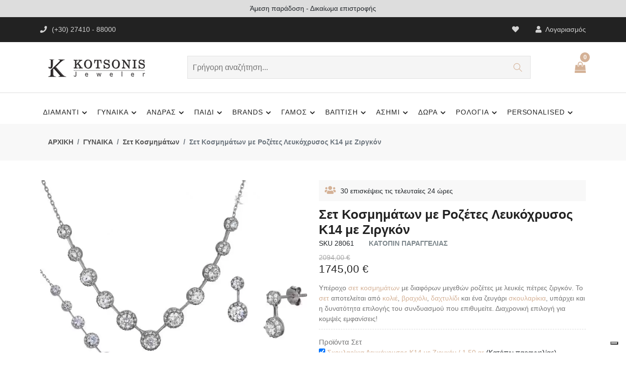

--- FILE ---
content_type: text/html; charset=UTF-8
request_url: https://jeweler.gr/set-leykoxrysos-k14-me-zirgkon-sku28061/?set=1
body_size: 21874
content:

<!DOCTYPE html>
<html lang="el">

    <head>
        <meta http-equiv="Content-Type" content="text/html; charset=UTF-8" />
        <title>Σετ Κοσμημάτων με Ροζέτες Λευκόχρυσος Κ14 με Ζιργκόν</title>
        
        <meta name="description" content="Υπέροχο σετ κοσμημάτων με διαφόρων μεγεθών ροζέτες με λευκές πέτρες ζιργκόν. Το σετ αποτελείται από κολιέ, βραχιόλι, δαχτυλίδι και ένα ζευγάρι σκουλαρίκια." />
              
              <meta property="fb:app_id" content="553637128612929" />
        <meta property="og:type" content="product" />
        <meta property="og:title" content="Σετ Κοσμημάτων με Ροζέτες Λευκόχρυσος Κ14 με Ζιργκόν" />
        <meta property="og:description" content="Υπέροχο σετ κοσμημάτων με διαφόρων μεγεθών ροζέτες με λευκές πέτρες ζιργκόν. Το σετ αποτελείται από κολιέ, βραχιόλι, δαχτυλίδι και ένα ζευγάρι σκουλαρίκια." />
        <meta property="og:url" content="https://jeweler.gr/set-kosmhmatwn-me-rozetes-leykoxrysos-k14-me-zirgkon-sku28061/" />
                  <meta property="og:image" content="https://jeweler.gr/erp/uploads/28/set-leykoxrysos-k14-me-zirgkon-sku28061-1-9350_thumb.jpg" />
              <meta property="og:site_name" content="ΚΟΤΣΩΝΗΣ ΚΟΣΜΗΜΑΤΑ" />
        
              <meta name="facebook-domain-verification" content="zjx6lsbv3sunkty1g93v18b708cicf" />
        
        <meta http-equiv="X-UA-Compatible" content="IE=edge" />
        <meta name="viewport" content="width=device-width, initial-scale=1, shrink-to-fit=no" />
        <meta name="author" content="Κόσμημα Κοτσώνης - Κόρινθος" />
        
        
        <link rel="preconnect" href="https://fonts.gstatic.com" />
        <link rel="preload" as="style" href="https://fonts.googleapis.com/css?family=Roboto:300,400,700,900" />
        <noscript>
          <link rel="stylesheet" href="https://fonts.googleapis.com/css?family=Roboto:300,400,700,900" />
        </noscript>
        
        <link rel="icon" href="images/favicon-16x16.png" type="image/x-icon" />
        <link rel="shortcut icon" href="images/favicon-16x16.png" type="image/x-icon" />

              <link rel="stylesheet" type="text/css" href="css/vendors/font-awesome.css" />         <link rel="stylesheet" type="text/css" href="css/fontawesome/css/fontawesome.min.css" />
        <link rel="stylesheet" type="text/css" href="css/fontawesome/css/brands.min.css" />
        <link rel="stylesheet" type="text/css" href="css/fontawesome/css/solid.min.css" />
    
              <link rel="stylesheet" type="text/css" href="css/vendors/slick.css" />
        <link rel="stylesheet" type="text/css" href="css/vendors/slick-theme.css" />
    
              <link rel="stylesheet" type="text/css" href="css/vendors/animate.css" />
    
              <link rel="stylesheet" type="text/css" href="css/vendors/themify-icons.css" />
    
              <link rel="stylesheet" type="text/css" href="css/vendors/bootstrap.css" />
        <link rel="stylesheet" type="text/css" href="css/style-20230112.css" />
        <link rel="stylesheet" type="text/css" href="css/cloudev-20240103.css" />
        
                  <link rel="canonical" href="https://jeweler.gr/set-kosmhmatwn-me-rozetes-leykoxrysos-k14-me-zirgkon-sku28061/" />
              
                            <script async src="https://www.googletagmanager.com/gtag/js?id=G-N1M9ZVN0MQ"></script>
            <script>
                window.dataLayer = window.dataLayer || [];
                function gtag(){dataLayer.push(arguments);}
                gtag('js', new Date());
                
                gtag('config', 'UA-131136315-1');
                gtag('config', 'G-N1M9ZVN0MQ');
                
                              
                                  gtag("event", "view_item",  {  "currency": "EUR",  "value": 1745.00,  "items": [  {  "item_id": "28061",  "item_name": "Σετ Λευκόχρυσος Κ14 με Ζιργκόν",  "index": 0,  "price": "1745.00",  "quantity": 1  }  ]  } );
                              
                              
                              
                              
                              
                          </script>
                    
              
                  <script type="application/ld+json">
               {  "@context" : "http://schema.org",  "@type": "Product",  "name": "Σετ Λευκόχρυσος Κ14 με Ζιργκόν",  "image": [  "https://jeweler.gr/erp/uploads/28/set-leykoxrysos-k14-me-zirgkon-sku28061-1-9350_700x700.jpg",  "https://jeweler.gr/erp/uploads/28/set-leykoxrysos-k14-me-zirgkon-sku28061-1-5956_700x700.jpg",  "https://jeweler.gr/erp/uploads/28/set-leykoxrysos-k14-me-zirgkon-sku28061-1-5242_700x700.jpg",  "https://jeweler.gr/erp/uploads/28/set-leykoxrysos-k14-me-zirgkon-sku28061-1-7207_700x700.jpg",  "https://jeweler.gr/erp/uploads/28/set-leykoxrysos-k14-me-zirgkon-sku28061-1-1391_700x700.jpg" ],  "description": "Σετ Λευκόχρυσος Κ14 με Ζιργκόν
 ",  "sku": "P-28061",  "mpn": "P-28061",  "brand": {  "@type": "Brand",  "name": "KOTSONIS"  },  "offers": {  "@type": "Offer",  "url": "https://jeweler.gr/set-kosmhmatwn-me-rozetes-leykoxrysos-k14-me-zirgkon-sku28061/",  "priceCurrency": "EUR",  "price": "1745",  "priceValidUntil": "2026-12-31",  "itemCondition": "https://schema.org/NewCondition",  "availability": "https://schema.org/InStock"  }  }             </script>
              
                              
              <script>(function(w,d,s,l,i){w[l]=w[l]||[];w[l].push({'gtm.start':new Date().getTime(),event:'gtm.js'});var f=d.getElementsByTagName(s)[0],j=d.createElement(s),dl=l!='dataLayer'?'&l='+l:'';j.async=true;j.src='https://www.googletagmanager.com/gtm.js?id='+i+dl;f.parentNode.insertBefore(j,f);})(window,document,'script','dataLayer','GTM-KMPCNLL');</script>
        
              
            <script>
                /*
                OLD VERSION OF SKROUTZ ANALYTICS... 
                (function(a,b,c,d,e,f,g){a['SkroutzAnalyticsObject']=e;a[e]= a[e] || function(){
                  (a[e].q = a[e].q || []).push(arguments);};f=b.createElement(c);f.async=true;
                  f.src=d;g=b.getElementsByTagName(c)[0];g.parentNode.insertBefore(f,g);
                })(window,document,'script','https://analytics.skroutz.gr/analytics.min.js','skroutz_analytics');
                */
                (function(a,b,c,d,e,f,g){a['SkroutzAnalyticsObject']=e;a[e]= a[e] || function(){
                  (a[e].q = a[e].q || []).push(arguments);};f=b.createElement(c);f.async=true;
                  f.src=d;g=b.getElementsByTagName(c)[0];g.parentNode.insertBefore(f,g);
                })(window,document,'script','https://skroutza.skroutz.gr/skroutza.min.js','skroutz_analytics');
                
                skroutz_analytics('session', 'connect', 'SA-15694-1260');  // Connect your Account.
                
                          </script>
              
                  <script type="text/javascript">
            var _iub = _iub || [];
            _iub.csConfiguration = {"askConsentAtCookiePolicyUpdate":true,"cookiePolicyInOtherWindow":true,"enableTcf":true,"floatingPreferencesButtonDisplay":"bottom-right","googleAdditionalConsentMode":true,"lang":"el","perPurposeConsent":true,"siteId":3536014,"tcfPurposes":{"2":"consent_only","7":"consent_only","8":"consent_only","9":"consent_only","10":"consent_only","11":"consent_only"},"whitelabel":false,"cookiePolicyId":60487352, "banner":{ "acceptButtonCaptionColor":"#313E5F","acceptButtonColor":"#D8FEE2","acceptButtonDisplay":true,"backgroundColor":"#313E5F","closeButtonRejects":true,"customizeButtonCaptionColor":"#FFFFFF","customizeButtonColor":"#46516F","customizeButtonDisplay":true,"explicitWithdrawal":true,"listPurposes":true,"logo":null,"linksColor":"#D8FEE2","ownerName":"Kotsonis Jeweler","position":"bottom","rejectButtonCaptionColor":"#313E5F","rejectButtonColor":"#D8FEE2","rejectButtonDisplay":true,"showPurposesToggles":true,"showTitle":false,"showTotalNumberOfProviders":true,"theme":"night_sky-dark_trend" }};
            </script>
            <script type="text/javascript" src="https://cs.iubenda.com/autoblocking/3536014.js"></script>
            <script type="text/javascript" src="//cdn.iubenda.com/cs/tcf/stub-v2.js"></script>
            <script type="text/javascript" src="//cdn.iubenda.com/cs/tcf/safe-tcf-v2.js"></script>
            <script type="text/javascript" src="//cdn.iubenda.com/cs/iubenda_cs.js" charset="UTF-8" async></script>
              
            <script type="text/javascript" src="//widget.trustpilot.com/bootstrap/v5/tp.widget.bootstrap.min.js" async></script>
    </head>

<body class="theme-color-5">
    
    <noscript><iframe src="https://www.googletagmanager.com/ns.html?id=GTM-KMPCNLL" height="0" width="0" style="display:none;visibility:hidden"></iframe></noscript>
    
      
    <form name="headerForm" method="post" enctype="multipart/form-data">
      <header class="header-style-5">
    <div class="cl-promotion-bar">
        <div id="words">Δωρεάν μεταφορικά σε όλη την Ελλάδα</div>
        <script type="text/javascript">
          (function () {
            var words = ["Δωρεάν μεταφορικά σε όλη την Ελλάδα", "Άμεση παράδοση - Δικαίωμα επιστροφής", "Συσκευασία δώρου - <b>6 άτοκες δόσεις</b>" ],
            i = 0;
            setInterval(function(){ $('#words').fadeOut(function(){
                $(this).html(words[(i = (i + 1) % words.length)]).fadeIn();
              }); }, 6000)
          })();
        </script>
    </div>
    
    <div class="mobile-fix-option"></div>
    <div class="top-header top-header-dark">
        <div class="container">
            <div class="row">
                <div class="col-lg-6">
                    <div class="header-contact">
                        <ul>
                            <li><em class="fa-solid fa-phone-flip"></em>(+30) 27410 - 88000</li>
                        </ul>
                    </div>
                </div>
                              <div class="col-lg-6 text-end">
                    <ul class="header-dropdown">
                        <li class="mobile-wishlist"><a href="https://jeweler.gr/wishlist/">
                            <em class="fa-solid fa-heart"></em></a>
                        </li>
                        <li class="onhover-dropdown mobile-account"> <em class="fa fa-user" aria-hidden="true"></em>
                                                          Λογαριασμός
                                <ul class="onhover-show-div">
                                    <li><a href="https://jeweler.gr/login/">Σύνδεση / Εγγραφή</a></li>
                                </ul>
                                
                                                  </li>
                    </ul>
                </div>
            </div>
        </div>
    </div>
    <div class="container">
        <div class="row">
            <div class="col-sm-12">
                <div class="main-menu">
                    <div class="menu-left">
                        <nav class="text-start">
                            <div class="toggle-nav"><em class="fa fa-bars sidebar-bar"></em></div>
                        </nav>
                        <div class="brand-logo">
                            <a href="https://jeweler.gr/"><img src="images/logo.png" class="img-fluid blur-up lazyload" alt="Κόσμημα Κοτσώνης, Κόρινθος" /></a>
                        </div>
                    </div>
                    <div>
                        <div class="form_search">
                            <input type="text" class="nav-search nav-search-field" aria-expanded="true" name="searchBox" id="searchBox" onkeypress="enterFunction('search', 'search', this.value, event.keyCode, event.which);" placeholder="Γρήγορη αναζήτηση..." />
                            <button type="button" name="nav-submit-button" class="btn-search" onclick="nFunctionGenHeader('search', 'search', '', '', 'yes')">
                                <em class="ti-search"></em>
                            </button>
                        </div>
                    </div>
                    <div class="menu-right pull-right">
                        <div>
                            <div class="icon-nav">
                                <ul>
                                    <li class="onhover-div d-xl-none d-inline-block mobile-search">
                                        <div><img src="images/search.png" onclick="openSearch()" class="img-fluid blur-up lazyload" alt="Κόσμημα Κοτσώνης - Αναζήτηση Κοσμημάτων" /> <em class="ti-search" onclick="openSearch()"></em></div>
                                        <div id="search-overlay" class="search-overlay">
                                            <div> <span class="closebtn" onclick="closeSearch()" title="Close Overlay">×</span>
                                                <div class="overlay-content">
                                                    <div class="container">
                                                        <div class="row">
                                                            <div class="col-xl-12">
                                                                <div class="form-group">
                                                                    <input type="text" class="form-control" name="searchBox2" id="searchBox2" onkeypress="enterFunction('search', 'search', this.value, event.keyCode, event.which);" placeholder="Γρήγορη αναζήτηση..."/>
                                                                </div>
                                                                <button type="button" class="btn btn-primary" onclick="nFunctionGenHeader('search', 'search', '', '', 'yes')"><em class="fa-solid fa-magnifying-glass"></em></button>
                                                            </div>
                                                        </div>
                                                    </div>
                                                </div>
                                            </div>
                                        </div>
                                    </li>
                                    
                                                                      <li class="onhover-div mobile-cart">
                                        <div>
                                            <img src="images/cart3.png" class="img-fluid blur-up lazyload" alt="Κόσμημα Κοτσώνης Κόρινθος - Καλάθι Αγορών" /> <i class="ti-shopping-cart"></i>
                                        </div>
                                        <span class="cart_qty_cls">0</span>
                                                                                  <ul class="show-div shopping-cart" style="margin-top: -30px;">
                                                <li>
                                                    <div class="media">
                                                        <span class="cl-cart-text">Το καλάθι σας είναι άδειο.</span>
                                                    </div>
                                                </li>
                                            </ul>
                                                                          </li>
                                </ul>
                            </div>
                        </div>
                    </div>
                </div>
            </div>
        </div>
    </div>
    <div class="bottom-part bottom-light">
        <div class="container">
            <div class="row">
                <div class="main-nav-center">
                  <nav class="cl-text-start">
    <ul id="main-menu" class="sm pixelstrap sm-horizontal">
        <li>
            <div class="mobile-back text-end">ΚΛΕΙΣΙΜΟ<i class="fa fa-angle-right ps-2" aria-hidden="true"></i></div>
        </li>
        <li class="cl-menu-text-left">
            <a href="https://jeweler.gr/diamanti/">ΔΙΑΜΑΝΤΙ</a>
            <ul>
            <li><a href="https://jeweler.gr/diamanti/daxtylidia/">Δαχτυλίδια</a></li>
            <li><a href="https://jeweler.gr/diamanti/monopetra/">Μονόπετρα</a></li>
            <li><a href="https://jeweler.gr/diamanti/seire/">Σειρέ</a></li>
            <li><a href="https://jeweler.gr/diamanti/skoularikia/">Σκουλαρίκια</a></li>
            <li><a href="https://jeweler.gr/diamanti/kolie-mentagion/">Κολιέ-Μενταγιόν</a></li>
            <li><a href="https://jeweler.gr/diamanti/vraxiolia/">Βραχιόλια</a></li>
            <li><a href="https://jeweler.gr/diamanti/stavroi/">Σταυρός</a></li>
            </ul>
        </li>
        <li class="cl-menu-text-left">
            <a href="https://jeweler.gr/gynaikeia/">ΓΥΝΑΙΚΑ</a>
            <ul>
            <li><a href="https://jeweler.gr/gynaikeia/daxtylidia/">Δαχτυλίδια</a></li>
            <li><a href="https://jeweler.gr/gynaikeia/vraxiolia/">Βραχιόλια</a></li>
            <li><a href="https://jeweler.gr/gynaikeia/skoularikia/">Σκουλαρίκια</a></li>
            <li><a href="https://jeweler.gr/gynaikeia/kolie/">Κολιέ</a></li>
            <li><a href="https://jeweler.gr/gynaikeia/mentagion/">Μενταγιόν</a></li>
            <li><a href="https://jeweler.gr/gynaikeia/stavroi/">Σταυροί</a></li>
            <li><a href="https://jeweler.gr/gynaikeia/kosmimata-mama/">Κοσμήματα για τη  Μαμά</a></li>
            <li><a href="https://jeweler.gr/gynaikeia/genethlioi-lithoi/">Κοσμήματα με Γενέθλιους Λίθους</a></li>
            <li><a href="https://jeweler.gr/gynaikeia/kosmimata-kardies/">Καρδιές</a></li>
            <li><a href="https://jeweler.gr/gynaikeia/kosmimata-matakia/">Ματάκια</a></li>
            <li><a href="https://jeweler.gr/gynaikeia/onomata-monogrammata/">Μονογράμματα-Ονόματα</a></li>
            <li><a href="https://jeweler.gr/gynaikeia/set-kosmimatwn/">Σετ Κοσμημάτων</a></li>
            <li><a href="https://jeweler.gr/gynaikeia/alysides-laimoy/">Αλυσίδες Λαιμού</a></li>
            <li><a href="https://jeweler.gr/gynaikeia/margaritaria/">Μαργαριτάρια</a></li>
            <li><a href="https://jeweler.gr/gynaikeia/fashion-kosmimata/">Fashion Kόσμημα</a></li>
            <li><a href="https://jeweler.gr/gynaikeia/karfitses/">Καρφίτσες</a></li>
            <li><a href="https://jeweler.gr/gynaikeia/vrahiolia-podioy/">Βραχιόλια Ποδιού</a></li>
            <li><a href="https://jeweler.gr/gynaikeia/lirothikes/">Λιροθήκες</a></li>
            </ul>
        </li>
        <li class="cl-menu-text-left">
            <a href="https://jeweler.gr/andrika/">ΑΝΔΡΑΣ</a>
            <ul>
            <li><a href="https://jeweler.gr/andrika/daxtylidia/">Δαχτυλίδια</a></li>
            <li><a href="https://jeweler.gr/andrika/kolie/">Κολιέ</a></li>
            <li><a href="https://jeweler.gr/andrika/vraxiolia/">Βραχιόλια</a></li>
            <li><a href="https://jeweler.gr/andrika/maniketokoumpa/">Μανικετόκουμπα</a></li>
            <li><a href="https://jeweler.gr/andrika/stavroi/">Σταυροί</a></li>
            <li><a href="https://jeweler.gr/andrika/alysides-laimoy/">Αλυσίδες Λαιμού</a></li>
            <li><a href="https://jeweler.gr/andrika/kompologia/">Κομπολόγια</a></li>
            <li><a href="https://jeweler.gr/andrika/stylo-penes/">Στυλό & Πένες</a></li>
            <li><a href="https://jeweler.gr/andrika/kleidothikes/">Κλειδοθήκες</a></li>
            <li><a href="https://jeweler.gr/andrika/skoylarikia/">Σκουλαρίκια</a></li>
            </ul>
        </li>
        <li class="cl-menu-text-left">
            <a href="https://jeweler.gr/paidika/">ΠΑΙΔΙ</a>
            <ul>
            <li><a href="https://jeweler.gr/paidika/daxtylidia/">Δαχτυλίδια</a></li>
            <li><a href="https://jeweler.gr/paidika/vraxiolia/">Βραχιόλια</a></li>
            <li><a href="https://jeweler.gr/paidika/taytotites/">Ταυτότητες</a></li>
            <li><a href="https://jeweler.gr/paidika/skoularikia/">Σκουλαρίκια</a></li>
            <li><a href="https://jeweler.gr/paidika/kolie-mentagion/">Κολιέ-Μενταγιόν</a></li>
            <li><a href="https://jeweler.gr/paidika/paidika-set-kosmhmatwn/">Σετ Κοσμημάτων</a></li>
            <li><a href="https://jeweler.gr/paidika/monogrammata-onomata/">Μονογράμματα-Ονόματα</a></li>
            <li><a href="https://jeweler.gr/paidika/kosmimata-zodia/">Ζώδια</a></li>
            <li><a href="https://jeweler.gr/paidika/konstantinata/">Φυλαχτό Κωνσταντινάτο</a></li>
            <li><a href="https://jeweler.gr/paidika/paramanes/">Παραμάνες</a></li>
            <li><a href="https://jeweler.gr/paidika/kornizes-albums/">Κορνίζες - Άλμπουμ</a></li>
            <li><a href="https://jeweler.gr/paidika/goyria/">Γούρια Παιδικά</a></li>
            <li><a href="https://jeweler.gr/paidika/fylaxta-mwra/">Φυλαχτά Κούνιας</a></li>
            <li><a href="https://jeweler.gr/paidika/martis-makrame/">Μάρτης Μακραμέ</a></li>
            </ul>
        </li>
        <li class="cl-menu-text-left">
            <a href="https://jeweler.gr/brands-kosmhmatwn/">BRANDS</a>
            <ul>
            <li><a href="https://jeweler.gr/brands-kosmhmatwn/pandora/">Pandora</a></li>
            <li><a href="https://jeweler.gr/brands-kosmhmatwn/nomination/">Nomination</a></li>
            <li><a href="https://jeweler.gr/brands-kosmhmatwn/pdpaola/">PDPAOLA</a></li>
            <li><a href="https://jeweler.gr/brands-kosmhmatwn/Guess/">Guess</a></li>
            <li><a href="https://jeweler.gr/brands-kosmhmatwn/gloria-hope/">Gloria Hope</a></li>
            <li><a href="https://jeweler.gr/brands-kosmhmatwn/skagen/">Skagen</a></li>
            <li><a href="https://jeweler.gr/brands-kosmhmatwn/Michael-Kors/">Michael Kors</a></li>
            <li><a href="https://jeweler.gr/brands-kosmhmatwn/luca-barra/">Luca Barra</a></li>
            <li><a href="https://jeweler.gr/brands-kosmhmatwn/fossil/">Fossil</a></li>
            <li><a href="https://jeweler.gr/brands-kosmhmatwn/Tommy-Hilfiger/">Tommy Hilfiger</a></li>
            <li><a href="https://jeweler.gr/brands-kosmhmatwn/hugo-boss/">Boss</a></li>
            <li><a href="https://jeweler.gr/brands-kosmhmatwn/police/">Police</a></li>
            <li><a href="https://jeweler.gr/brands-kosmhmatwn/rochet/">ROCHET</a></li>
            <li><a href="https://jeweler.gr/brands-kosmhmatwn/morellato/">Morellato</a></li>
            <li><a href="https://jeweler.gr/brands-kosmhmatwn/victoria-cruz/">VICTORIA CRUZ</a></li>
            <li><a href="https://jeweler.gr/brands-kosmhmatwn/salvatore-plata/">SALVATORE PLATA</a></li>
            <li><a href="https://jeweler.gr/brands-kosmhmatwn/maserati/">Maserati</a></li>
            <li><a href="https://jeweler.gr/brands-kosmhmatwn/sector-no-limits/">SECTOR</a></li>
            <li><a href="https://jeweler.gr/brands-kosmhmatwn/ania-haie/">ANIA HAIE</a></li>
            <li><a href="https://jeweler.gr/brands-kosmhmatwn/lacoste/">LACOSTE</a></li>
            </ul>
        </li>
        <li class="cl-menu-text-left">
            <a href="https://jeweler.gr/kosmimata-gamou/">ΓΑΜΟΣ</a>
            <ul>
            <li><a href="https://jeweler.gr/kosmimata-gamou/veres/">Βέρες</a></li>
            <li><a href="https://jeweler.gr/kosmimata-gamou/monopetra/">Μονόπετρα</a></li>
            <li><a href="https://jeweler.gr/kosmimata-gamou/nyfiko-kosmima/">Νυφικό Κόσμημα</a></li>
            <li><a href="https://jeweler.gr/kosmimata-gamou/dwro-koumparou/">Δώρο Κουμπάρων</a></li>
            <li><a href="https://jeweler.gr/kosmimata-gamou/stefana-gamou/">Στέφανα</a></li>
            <li><a href="https://jeweler.gr/kosmimata-gamou/antikeimena-gamou/">Καράφες, Ποτήρια, Δίσκοι</a></li>
            <li><a href="https://jeweler.gr/kosmimata-gamou/kornizes-albums-gamou/">Κορνίζες - Άλμπουμ</a></li>
            <li><a href="https://jeweler.gr/kosmimata-gamou/asimenies-eikones/">Εικόνες Αγίων</a></li>
            <li><a href="https://jeweler.gr/kosmimata-gamou/stefanothikes/">Στεφανοθήκες - Στεφανοκορνίζες</a></li>
            </ul>
        </li>
        <li class="cl-menu-text-left">
            <a href="https://jeweler.gr/kosmimata-vaptisis/">ΒΑΠΤΙΣΗ</a>
            <ul>
            <li><a href="https://jeweler.gr/kosmimata-vaptisis/koritsi/">Κορίτσι</a></li>
            <li><a href="https://jeweler.gr/kosmimata-vaptisis/agori/">Αγόρι</a></li>
            <li><a href="https://jeweler.gr/kosmimata-vaptisis/nona/">Νονά</a></li>
            <li><a href="https://jeweler.gr/kosmimata-vaptisis/alysides-laimoy/">Aλυσίδες Λαιμού</a></li>
            </ul>
        </li>
        <li class="cl-menu-text-left">
            <a href="https://jeweler.gr/asimenia-kosmimata/">ΑΣΗΜΙ</a>
            <ul>
            <li><a href="https://jeweler.gr/asimenia-kosmimata/gynaikeia/">Γυναίκα</a></li>
            <li><a href="https://jeweler.gr/asimenia-kosmimata/andrika/">Άνδρας</a></li>
            <li><a href="https://jeweler.gr/asimenia-kosmimata/paidika/">Παιδί</a></li>
            </ul>
        </li>
        <li class="cl-menu-text-left">
            <a href="https://jeweler.gr/dora/">ΔΩΡΑ</a>
            <ul>
            <li><a href="https://jeweler.gr/dora/eikones-agion/">Εικόνες Ορθόδοξες</a></li>
            <li><a href="https://jeweler.gr/dora/monternes-orthodoxes-eikones/">Εικόνες Μοντέρνες</a></li>
            <li><a href="https://jeweler.gr/dora/albums/">Άλμπουμ </a></li>
            <li><a href="https://jeweler.gr/dora/asimenies-kornizes/">Κορνίζες </a></li>
            <li><a href="https://jeweler.gr/dora/stefanokornizes/">Στεφανοθήκες - Στεφανοκορνίζες</a></li>
            <li><a href="https://jeweler.gr/dora/paidika-albums/">Παιδικά Άλμπουμ</a></li>
            <li><a href="https://jeweler.gr/dora/paidikes-kornizes/">Παιδικές Κορνίζες</a></li>
            <li><a href="https://jeweler.gr/dora/fylaxta-kounias/">Φυλαχτά Κούνιας</a></li>
            <li><a href="https://jeweler.gr/dora/paidika-goyria/">Παιδικά Γούρια</a></li>
            <li><a href="https://jeweler.gr/dora/goyria-spitiou/">Γούρια Σπιτιού</a></li>
            <li><a href="https://jeweler.gr/dora/goyria-aytokinitou/">Γούρια Αυτοκινήτου</a></li>
            <li><a href="https://jeweler.gr/dora/etairika-dora/">Επαγγελματικά Δώρα</a></li>
            <li><a href="https://jeweler.gr/dora/stylo-penes/">Στυλό & Πένες</a></li>
            <li><a href="https://jeweler.gr/dora/kompologia/">Κομπολόγια</a></li>
            <li><a href="https://jeweler.gr/dora/kleidothikes/">Κλειδοθήκες</a></li>
            <li><a href="https://jeweler.gr/dora/anaptires/">Αναπτήρες</a></li>
            <li><a href="https://jeweler.gr/dora/dora-gia-neogennita/">Δώρα Για Νεογέννητα</a></li>
            </ul>
        </li>
        <li class="cl-menu-text-left">
            <a href="https://jeweler.gr/rologia/">ΡΟΛΟΓΙΑ</a>
            <ul>
            <li>
                <a href="https://jeweler.gr/rologia/">Brands Ρολογιών</a>
                <ul>
                    <li><a href="https://jeweler.gr/rologia/armani-exchange/">Armani Exchange</a></li>
                    <li><a href="https://jeweler.gr/rologia/breeze/">Breeze</a></li>
                    <li><a href="https://jeweler.gr/rologia/bulova/">Bulova</a></li>
                    <li><a href="https://jeweler.gr/rologia/Calvin-Klein/">Calvin Klein</a></li>
                    <li><a href="https://jeweler.gr/rologia/casio/">Casio</a></li>
                    <li><a href="https://jeweler.gr/rologia/citizen/">Citizen</a></li>
                    <li><a href="https://jeweler.gr/rologia/colori/">Colori</a></li>
                    <li><a href="https://jeweler.gr/rologia/daniel-wellington/">Daniel Wellington</a></li>
                    <li><a href="https://jeweler.gr/rologia/dkny/">DKNY</a></li>
                    <li><a href="https://jeweler.gr/rologia/emporio-armani/">Emporio Armani</a></li>
                    <li><a href="https://jeweler.gr/rologia/esprit/">Esprit</a></li>
                    <li><a href="https://jeweler.gr/rologia/festina/">Festina</a></li>
                    <li><a href="https://jeweler.gr/rologia/fossil/">Fossil</a></li>
                    <li><a href="https://jeweler.gr/rologia/gant/">Gant</a></li>
                    <li><a href="https://jeweler.gr/rologia/guess/">Guess</a></li>
                    <li><a href="https://jeweler.gr/rologia/hamilton/">Hamilton</a></li>
                    <li><a href="https://jeweler.gr/rologia/hanowa/">Hanowa</a></li>
                    <li><a href="https://jeweler.gr/rologia/ingersoll/">Ingersoll</a></li>
                    <li><a href="https://jeweler.gr/rologia/Inora/">Inora</a></li>
                    <li><a href="https://jeweler.gr/rologia/jcou/">Jcou</a></li>
                    <li><a href="https://jeweler.gr/rologia/just-cavalli/">Just Cavalli</a></li>
                    <li><a href="https://jeweler.gr/rologia/ledom/">LEDOM </a></li>
                    <li><a href="https://jeweler.gr/rologia/lorus/">Lorus</a></li>
                    <li><a href="https://jeweler.gr/rologia/maserati/">Maserati</a></li>
                    <li><a href="https://jeweler.gr/rologia/michael-kors/">Michael Kors</a></li>
                    <li><a href="https://jeweler.gr/rologia/nautica/">Nautica</a></li>
                    <li><a href="https://jeweler.gr/rologia/nixon/">Nixon</a></li>
                    <li><a href="https://jeweler.gr/rologia/oozoo/">Oozoo</a></li>
                    <li><a href="https://jeweler.gr/rologia/Philipp-Plein/">Philipp Plein</a></li>
                    <li><a href="https://jeweler.gr/rologia/pierre-lannier/">Pierre Lannier</a></li>
                    <li><a href="https://jeweler.gr/rologia/police/">Police</a></li>
                    <li><a href="https://jeweler.gr/rologia/qq/">Q&Q</a></li>
                    <li><a href="https://jeweler.gr/rologia/Raymond-Weil/">Raymond Weil</a></li>
                    <li><a href="https://jeweler.gr/rologia/Reflex-Active/">Reflex Active</a></li>
                    <li><a href="https://jeweler.gr/rologia/Roamer/">Roamer</a></li>
                    <li><a href="https://jeweler.gr/rologia/roberto-cavalli/">Roberto Cavalli</a></li>
                    <li><a href="https://jeweler.gr/rologia/Rosefield/">Rosefield</a></li>
                    <li><a href="https://jeweler.gr/rologia/sector/">Sector</a></li>
                    <li><a href="https://jeweler.gr/rologia/seiko/">Seiko</a></li>
                    <li><a href="https://jeweler.gr/rologia/slazenger/">Slazenger</a></li>
                    <li><a href="https://jeweler.gr/rologia/suunto/">Suunto</a></li>
                    <li><a href="https://jeweler.gr/rologia/swiss-military-hanowa/">Swiss Military Hanowa</a></li>
                    <li><a href="https://jeweler.gr/rologia/thorton/">Thorton</a></li>
                    <li><a href="https://jeweler.gr/rologia/Tikkers/">Tikkers</a></li>
                    <li><a href="https://jeweler.gr/rologia/timberland/">Timberland</a></li>
                    <li><a href="https://jeweler.gr/rologia/timex/">Timex</a></li>
                    <li><a href="https://jeweler.gr/rologia/tissot/">Tissot</a></li>
                    <li><a href="https://jeweler.gr/rologia/tommy-hilfiger/">Tommy Hilfiger</a></li>
                    <li><a href="https://jeweler.gr/rologia/tw-steel/">TW Steel</a></li>
                    <li><a href="https://jeweler.gr/rologia/vogue/">Vogue</a></li>
                    <li><a href="https://jeweler.gr/rologia/vostok/">Vostok</a></li>
                    <li><a href="https://jeweler.gr/rologia/xonix/">Xonix</a></li>
                </ul>
            </li>
            <li><a href="https://jeweler.gr/rologia/prosfores/">Προσφορές</a></li>
            <li><a href="https://jeweler.gr/rologia/andrika/">Ανδρικά</a></li>
            <li><a href="https://jeweler.gr/rologia/gynaikeia/">Γυναικεία</a></li>
            <li><a href="https://jeweler.gr/rologia/paidika/">Παιδικά</a></li>
            <li><a href="https://jeweler.gr/rologia/smartwatch/">Smartwatch</a></li>
            </ul>
        </li>
        <li class="cl-menu-text-left">
            <a href="https://jeweler.gr/diy/">PERSONALISED</a>
            <ul>
            <li>
                <a href="https://jeweler.gr/eidikes-kataskeyes-kosmimatwn/">Ειδικές Κατασκευές</a>
            </li>
            <li><a href="https://jeweler.gr/diy/kosmhmata-me-katoikidia/">Κοσμήματα με Κατοικίδια</a></li>
            </ul>
        </li>
    </ul>
</nav>
                </div>
            </div>
        </div>
    </div>
</header>
  
        <input type="hidden" name="page" />
        <input type="hidden" name="activity" />
        <input type="hidden" name="productID" />
        <input type="hidden" name="dataID" />
        <input type="hidden" name="reDir" />
    </form>
    
    <form name="mainForm" method="get" enctype="multipart/form-data">
      

<script>
    function nFunctionGenPost_v2(file, activity, pid, dataid, redir) {
        var cForm = document.forms.mainForm;
        var message = '';
        var errors = '';
        
        if (activity=="addToBasket") {
                      
                      
                      
                      
                      
            
        }
        
        if (errors!=0) {
            //Τα μηνύματα έχουν εφανιστεί στις κατάλληλες θέσεις στην φόρμα... 
            //alert(message);
        } else {
            cForm.page.value=file;
            cForm.activity.value=activity;
            cForm.productID.value=pid;
            cForm.dataID.value=dataid;
            cForm.reDir.value=redir;
            cForm.method='POST';
            cForm.submit();
        }
    }
    
    
    function nFunctionSendEmail(file, activity, redir) {
        var cForm = document.forms.mainForm;
        var message = '';
        var errors = '';
        
        if (activity=="sendEmail") {
            //Αποχρωματισμός κελιών...
            document.getElementById('name').style.border ="";
            document.getElementById('email').style.border ="";
            document.getElementById('enquiry').style.border ="";
            
            //Σβήσιμο μηνυμάτων...
            document.getElementById("name_ferr").innerHTML = "";
            document.getElementById("email_ferr").innerHTML = "";
            document.getElementById("enquiry_ferr").innerHTML = "";
            
            if(cForm.name.value=="") {
                document.getElementById('name').style.border ="1px solid red";
                document.getElementById("name_ferr").innerHTML = "Παρακαλούμε συμπληρώστε το όνομα σας <br />";
                errors = errors +1;
            }
            if(cForm.email.value=="") {
                document.getElementById('email').style.border ="1px solid red";
                document.getElementById("email_ferr").innerHTML = "Παρακαλούμε συμπληρώστε το email σας <br />";
                errors = errors +1;
            }
            if(cForm.email.value!="") {
                if (/^\w+([\.-]?\w+)*@\w+([\.-]?\w+)*(\.\w{2,3})+$/.test(cForm.email.value)) {
                    //Email is valid
                } else {
                    document.getElementById('email').style.border ="1px solid red";
                    document.getElementById("email_ferr").innerHTML = "Το <b>Email</b> που συμπληρώσατε δεν είναι έγκυρο <br />";
                    errors = errors +1;
                }
            }
            if(cForm.enquiry.value=="") {
                document.getElementById('enquiry').style.border ="1px solid red";
                document.getElementById("enquiry_ferr").innerHTML = "Παρακαλούμε συμπληρώστε το μήνυμα σας <br />";
                errors = errors +1;
            }
            
        }
        
        if (errors!=0) {
            //Τα μηνύματα έχουν εφανιστεί στις κατάλληλες θέσεις στην φόρμα... 
            //alert(message);
        } else {
            cForm.page.value=file;
            cForm.activity.value=activity;
            cForm.reDir.value=redir;
            cForm.method='POST';
            cForm.submit();
        }
    }

</script>


<script src="js/highslide.js"></script>
<link rel="stylesheet" type="text/css" href="https://jeweler.gr/css/highslide.css" />
<script type="text/javascript">
    hs.graphicsDir = 'https://jeweler.gr/images/graphics/';
    hs.outlineType = 'rounded-white';
    hs.wrapperClassName = 'draggable-header';
    hs.showCredits = false;
</script>

<div class="breadcrumb-section">
    <div class="container">
        <div class="row">
            <nav aria-label="breadcrumb" class="theme-breadcrumb">
                <ol class="breadcrumb">
                    
                    <li class="breadcrumb-item"><a href="https://jeweler.gr/">ΑΡΧΙΚΗ</a></li>
                    <li class="breadcrumb-item"><a href="https://jeweler.gr/gynaikeia/">ΓΥΝΑΙΚΑ</a></li>
                    <li class="breadcrumb-item"><a href="https://jeweler.gr/gynaikeia/set-kosmimatwn/">Σετ Κοσμημάτων</a></li>
                    
                        <li class="breadcrumb-item active" aria-current="page">Σετ Κοσμημάτων με Ροζέτες Λευκόχρυσος Κ14 με Ζιργκόν</li>
                     
                </ol>
            </nav>
        </div>
    </div>
</div>


<section class="section-b-space">
    <div class="collection-wrapper">
        <div class="container">
            <div class="row">
                <div class="col-lg-12 col-sm-12 col-xs-12">
                    <div class="container-fluid p-0">
                        <div class="row">
                            <div class="col-lg-6">
                                <div class="product-slick">
                                                                              <div title="Σετ Λευκόχρυσος Κ14 με Ζιργκόν
 ">
                                                <img src="https://jeweler.gr/erp/uploads/28/set-leykoxrysos-k14-me-zirgkon-sku28061-1-9350_700x700.webp" class="img-fluid blur-up lazyload image_zoom_cls-0" alt="Σετ Κοσμημάτων με Ροζέτες Λευκόχρυσος Κ14 με Ζιργκόν SKU-28061" title="Σετ Κοσμημάτων με Ροζέτες Λευκόχρυσος Κ14 με Ζιργκόν SKU-28061 | Jeweler.gr" />
                                            </div>
                                                                                  <div title="Σετ Λευκόχρυσος Κ14 με Ζιργκόν
 ">
                                                <img src="https://jeweler.gr/erp/uploads/28/set-leykoxrysos-k14-me-zirgkon-sku28061-1-5956_700x700.webp" class="img-fluid blur-up lazyload image_zoom_cls-0" alt="Σετ Κοσμημάτων με Ροζέτες Λευκόχρυσος Κ14 με Ζιργκόν SKU-28061" title="Σετ Κοσμημάτων με Ροζέτες Λευκόχρυσος Κ14 με Ζιργκόν SKU-28061 | Jeweler.gr" />
                                            </div>
                                                                                  <div title="Σετ Λευκόχρυσος Κ14 με Ζιργκόν
 ">
                                                <img src="https://jeweler.gr/erp/uploads/28/set-leykoxrysos-k14-me-zirgkon-sku28061-1-5242_700x700.webp" class="img-fluid blur-up lazyload image_zoom_cls-0" alt="Σετ Κοσμημάτων με Ροζέτες Λευκόχρυσος Κ14 με Ζιργκόν SKU-28061" title="Σετ Κοσμημάτων με Ροζέτες Λευκόχρυσος Κ14 με Ζιργκόν SKU-28061 | Jeweler.gr" />
                                            </div>
                                                                                  <div title="Σετ Λευκόχρυσος Κ14 με Ζιργκόν
 ">
                                                <img src="https://jeweler.gr/erp/uploads/28/set-leykoxrysos-k14-me-zirgkon-sku28061-1-7207_700x700.webp" class="img-fluid blur-up lazyload image_zoom_cls-0" alt="Σετ Κοσμημάτων με Ροζέτες Λευκόχρυσος Κ14 με Ζιργκόν SKU-28061" title="Σετ Κοσμημάτων με Ροζέτες Λευκόχρυσος Κ14 με Ζιργκόν SKU-28061 | Jeweler.gr" />
                                            </div>
                                                                                  <div title="Σετ Λευκόχρυσος Κ14 με Ζιργκόν
 ">
                                                <img src="https://jeweler.gr/erp/uploads/28/set-leykoxrysos-k14-me-zirgkon-sku28061-1-1391_700x700.webp" class="img-fluid blur-up lazyload image_zoom_cls-0" alt="Σετ Κοσμημάτων με Ροζέτες Λευκόχρυσος Κ14 με Ζιργκόν SKU-28061" title="Σετ Κοσμημάτων με Ροζέτες Λευκόχρυσος Κ14 με Ζιργκόν SKU-28061 | Jeweler.gr" />
                                            </div>
                                                                      </div>
                                <div class="row">
                                    <div class="col-12 p-0">
                                        <div class="slider-nav">
                                            
                                                    <div title="Σετ Λευκόχρυσος Κ14 με Ζιργκόν
 ">
                                                        <img src="https://jeweler.gr/erp/uploads/28/set-leykoxrysos-k14-me-zirgkon-sku28061-1-9350_thumb.jpg" class="img-fluid blur-up lazyload" alt="Σετ Κοσμημάτων με Ροζέτες Λευκόχρυσος Κ14 με Ζιργκόν SKU-28061" title="Σετ Κοσμημάτων με Ροζέτες Λευκόχρυσος Κ14 με Ζιργκόν SKU-28061 | Jeweler.gr" />
                                                    </div>
                                                
                                                    <div title="Σετ Λευκόχρυσος Κ14 με Ζιργκόν
 ">
                                                        <img src="https://jeweler.gr/erp/uploads/28/set-leykoxrysos-k14-me-zirgkon-sku28061-1-5956_thumb.jpg" class="img-fluid blur-up lazyload" alt="Σετ Κοσμημάτων με Ροζέτες Λευκόχρυσος Κ14 με Ζιργκόν SKU-28061" title="Σετ Κοσμημάτων με Ροζέτες Λευκόχρυσος Κ14 με Ζιργκόν SKU-28061 | Jeweler.gr" />
                                                    </div>
                                                
                                                    <div title="Σετ Λευκόχρυσος Κ14 με Ζιργκόν
 ">
                                                        <img src="https://jeweler.gr/erp/uploads/28/set-leykoxrysos-k14-me-zirgkon-sku28061-1-5242_thumb.jpg" class="img-fluid blur-up lazyload" alt="Σετ Κοσμημάτων με Ροζέτες Λευκόχρυσος Κ14 με Ζιργκόν SKU-28061" title="Σετ Κοσμημάτων με Ροζέτες Λευκόχρυσος Κ14 με Ζιργκόν SKU-28061 | Jeweler.gr" />
                                                    </div>
                                                
                                                    <div title="Σετ Λευκόχρυσος Κ14 με Ζιργκόν
 ">
                                                        <img src="https://jeweler.gr/erp/uploads/28/set-leykoxrysos-k14-me-zirgkon-sku28061-1-7207_thumb.jpg" class="img-fluid blur-up lazyload" alt="Σετ Κοσμημάτων με Ροζέτες Λευκόχρυσος Κ14 με Ζιργκόν SKU-28061" title="Σετ Κοσμημάτων με Ροζέτες Λευκόχρυσος Κ14 με Ζιργκόν SKU-28061 | Jeweler.gr" />
                                                    </div>
                                                
                                                    <div title="Σετ Λευκόχρυσος Κ14 με Ζιργκόν
 ">
                                                        <img src="https://jeweler.gr/erp/uploads/28/set-leykoxrysos-k14-me-zirgkon-sku28061-1-1391_thumb.jpg" class="img-fluid blur-up lazyload" alt="Σετ Κοσμημάτων με Ροζέτες Λευκόχρυσος Κ14 με Ζιργκόν SKU-28061" title="Σετ Κοσμημάτων με Ροζέτες Λευκόχρυσος Κ14 με Ζιργκόν SKU-28061 | Jeweler.gr" />
                                                    </div>
                                                                                      </div>
                                    </div>
                                </div>
                                
                                                                  <div class="cl-pr-video-p1">
                                        <div class="cl-pr-video-p2">
                                            <div class="video-icon">
                                                <a href="https://www.youtube.com/embed/5ms8zDl5ewo" data-showsocial="false" class="html5lightbox" title="Κόσμημα Κοτσώνης Κόρινθος">
                                                    <img src="https://img.youtube.com/vi/5ms8zDl5ewo/mqdefault.jpg" class="img-fluid blur-up lazyload" alt="Κόσμημα Κοτσώνης Κόρινθος / Κοσμήματα με την υπογραφή του καλύτερου Ελληνικού εργαστηρίου" />
                                                    <i class="fa fa-play" aria-hidden="true"></i>
                                                </a>
                                            </div>
                                        </div>
                                                                          </div>
                                                          </div>
                            
                            <div class="col-lg-6 rtl-text">
                                <div class="product-right">
                                    <div class="product-count">
                                        <ul>
                                            <li>
                                                                                              <i class="product-fa-icons fa fa-users"></i>
                                                <span class="p-counter">30</span>
                                                <span class="lang">επισκέψεις τις τελευταίες 24 ώρες</span>
                                            </li>
                                        </ul>
                                    </div>
                            	    
                                    <h1>Σετ Κοσμημάτων με Ροζέτες Λευκόχρυσος Κ14 με Ζιργκόν</h1>
                                    <div class="rating-section">
                                        SKU 28061                                                                                      <span class="product-ring-size"><strong>ΚΑΤΟΠΙΝ ΠΑΡΑΓΓΕΛΙΑΣ</strong></span>
                                                                              </div>
                                                                      
                                                                              
                                                                                          <div>
                                                    <del>2094,00 &euro;</del>
                                                </div>
                                                                                      <div class="price-detail cl-pr-price">1745,00 &euro;</div>
                                        
                                    
                                                                      <div class="cl-pr-text cloud-from-pbot1">
                                        <p>Υπέροχο <a href="https://jeweler.gr/gynaikeia/set-kosmimatwn/">σετ κοσμημάτων</a> με διαφόρων μεγεθών ροζέτες με λευκές πέτρες ζιργκόν. Το <a href="https://jeweler.gr/gynaikeia/set-kosmimatwn/">σετ</a> αποτελείται από <a href="https://jeweler.gr/kolie-rozeta-leykoxrysos-k14-me-zirgkon-sku28045/">κολιέ</a>, <a href="https://jeweler.gr/braxioli-me-rozetes-leykoxrysos-k14-me-zirgkon-sku28059/">βραχιόλι</a>, <a href="https://jeweler.gr/daxtylidi-seire-rozeta-leykoxrysos-k14-me-zirgkon-sku28028/">δαχτυλίδι</a> και ένα ζευγάρι <a href="https://jeweler.gr/skoylarikia-kremasta-rozeta-leykoxrysos-k14-me-zirgkon-sku28046/">σκουλαρίκια</a>, υπάρχει και η δυνατότητα επιλογής του συνδυασμού που επιθυμείτε. Διαχρονική επιλογή για κομψές εμφανίσεις!</p>
                                                                          </div>
                                    
                                    
                                                                      
                                                                      
                                                                      
                                                                      
                                                                              <div class="border-product">
                                                <div class="cl-pr-text">Προϊόντα Σετ</div>
                                                                                                  <span class="prdSpanShow3"> 
                                                        <input type="checkbox" name="set_28046" value="yes" onclick="nFunctionGen('product', 'changeSet', '28061', '', 'yes')" checked/> 
                                                        <a href="https://jeweler.gr/skoylarikia-kremasta-rozeta-leykoxrysos-k14-me-zirgkon-sku28046/" class="commonLink">Σκουλαρίκια Λευκόχρυσος Κ14 με Ζιργκόν  / 1.50 gr</a> (Κατόπιν παραγγελίας)
                                                        <br />
                                                        
                                                    </span>
                                                                                                  <span class="prdSpanShow3"> 
                                                        <input type="checkbox" name="set_28045" value="yes" onclick="nFunctionGen('product', 'changeSet', '28061', '', 'yes')" checked/> 
                                                        <a href="https://jeweler.gr/kolie-rozeta-leykoxrysos-k14-me-leyka-zirgkon-sku28045/" class="commonLink">Κολιέ Λευκόχρυσος Κ14 με Ζιργκόν  / 4.0 gr</a> (Άμεσα διαθέσιμο)
                                                        <br />
                                                        
                                                    </span>
                                                                                                  <span class="prdSpanShow3"> 
                                                        <input type="checkbox" name="set_28028" value="yes" onclick="nFunctionGen('product', 'changeSet', '28061', '', 'yes')" checked/> 
                                                        <a href="https://jeweler.gr/daxtylidi-seire-rozeta-leykoxrysos-k14-me-zirgkon-sku28028/" class="commonLink">Δαχτυλίδι Σειρέ Ροζέτα Λευκόχρυσος Κ14 με Ζιργκόν  / 1.9 gr</a> (Άμεσα διαθέσιμο)
                                                        <br />
                                                                                                                  <b>Μέγεθος Δαχτυλιδιού </b>
                                                            <select name="ringSize" class="cloud-form">
                                                                                                                                      <option value="44"   >44</option>
                                                                                                                                          <option value="45"   >45</option>
                                                                                                                                          <option value="46"   >46</option>
                                                                                                                                          <option value="47"   >47</option>
                                                                                                                                          <option value="48"   >48</option>
                                                                                                                                          <option value="49"   >49</option>
                                                                                                                                          <option value="50"   >50</option>
                                                                                                                                          <option value="51"   >51</option>
                                                                                                                                          <option value="52"   >52</option>
                                                                                                                                          <option value="53"   >53</option>
                                                                                                                                          <option value="54"   >54</option>
                                                                                                                                          <option value="55"   >55</option>
                                                                                                                                          <option value="56" selected style="font-weight: bold;" >56</option>
                                                                                                                                          <option value="57"   >57</option>
                                                                                                                                          <option value="58"   >58</option>
                                                                                                                                          <option value="59"   >59</option>
                                                                                                                                          <option value="60"   >60</option>
                                                                                                                                          <option value="61"   >61</option>
                                                                                                                                          <option value="62"   >62</option>
                                                                                                                                          <option value="63"   >63</option>
                                                                                                                                          <option value="64"   >64</option>
                                                                                                                                          <option value="65"   >65</option>
                                                                                                                                          <option value="66"   >66</option>
                                                                                                                                          <option value="67"   >67</option>
                                                                                                                                          <option value="68"   >68</option>
                                                                                                                                          <option value="69"   >69</option>
                                                                                                                                          <option value="70"   >70</option>
                                                                                                                                          <option value="71"   >71</option>
                                                                                                                                          <option value="72"   >72</option>
                                                                                                                                          <option value="73"   >73</option>
                                                                                                                              </select>
                                                            <div class="formSimpleMessage">Το δαχτυλίδι του ΣΕΤ είναι διαθέσιμο σε <b>Μέγεθος 56</b> Μπορείτε να διαλέξετε το μέγεθος που επιθυμείτε συμπληρώνοντας το στο αντίστοιχο κουτί. </div><br />
                                                        
                                                    </span>
                                                                                                  <span class="prdSpanShow3"> 
                                                        <input type="checkbox" name="set_28059" value="yes" onclick="nFunctionGen('product', 'changeSet', '28061', '', 'yes')" checked/> 
                                                        <a href="https://jeweler.gr/braxioli-me-rozetes-leykoxrysos-k14-me-leyka-zirgkon-sku28059/" class="commonLink">Βραχιόλι Λευκόχρυσος Κ14 με Ζιργκόν  / 2.10 gr</a> (Άμεσα διαθέσιμο)
                                                        <br />
                                                        
                                                    </span>
                                                                                          </div>
                                                                                                            
                                                                      
                                                                      
                                                                                                        
                                    
                                                                      
                                    
                                                                      
                                    
                                                                      
                                    
                                                                      
                                    
                                                                        
                                                                      
                                                                      
                                    
                                                                      
                                    
                                    <div class="product-buttons">
                                                                                  <a href="#" class="btn btn-solid hover-solid btn-animation" onclick="nFunctionGenPost_v2('product', 'addToBasket', '28061', '', 'yes')" id="cartEffect" title="Προσθήκη στο καλάθι" >
                                                <i class="fa fa-shopping-bag me-1" aria-hidden="true"></i> ΑΓΟΡΑ
                                            </a>
                                                                              <a href="#" class="btn btn-solid hover-solid btn-animation" onclick="nFunctionGenPost('product', 'addToWish', '28061', '', 'yes')" title="Προσθήκη στα Αγαπημένα">
                                            <i class="fa fa-bookmark fz-16 me-2" aria-hidden="true"></i>WISHLIST
                                        </a>
                                    </div>
                                    <div class="product-count">
                                        <ul>
                                            <li>
                                                <span class="lang"><i class="product-fa-icons fa fa-taxi"></i>Εγγυημένη παράδοση σε 1 - 2 εργάσιμες ημέρες για τους νομούς Κορινθίας και Αττικής! (εκτός νήσων)</span>
                                            </li>
                                        </ul>
                                    </div>
                                                                      <div class="border-product">
                                        <div class="product-title cl-line-height-24">Πληροφορίες</div>
                                        <ul class="shipping-info cl-menu-text-left">
                                                                                    
                                            <li><i class="product-fa-icons fa fa-truck"></i>Δωρεάν μεταφορικά για όλες τις παραγγελίες</li>
                                            <li><i class="product-fa-icons fa fa-gift"></i>Συσκευασία δώρου</li>
                                            <li><i class="product-fa-icons fa fa-credit-card-alt"></i>6 άτοκες δόσεις</li>
                                            <li><a href="#faqextra" class="html5lightbox cloud-link-1" data-width=800 data-height=500 title="F.A.Qs jeweler.gr"><i class="product-fa-icons fa fa-comments-o"></i>F.A.Q.</a></li>
                                        </ul>
                                    </div>
                                    <div class="border-product">
                                        <div class="product-share-head">
                                            <a href="../ajax/drift.php" onclick="return hs.htmlExpand(this, { objectType: 'iframe', objectWidth: 320, objectHeight: 250, allowSizeReduction: true } )">
                                                ONLINE CHAT <img src="images/drift_v1.png" class="img-fluid blur-up lazyload" alt="Κόσμημα Κοτσώνης Κόρινθος - Live επικοινωνία" />
                                            </a>
                                        </div>
                                        <div class="product-share-head">SHARE THE LOVE</div>
                                        <div class="product-icon">
                                            <ul class="product-social">
                                                                                              <li><a href="http://www.facebook.com/sharer/sharer.php?u=https%3A%2F%2Fjeweler.gr%2Fset-kosmhmatwn-me-rozetes-leykoxrysos-k14-me-zirgkon-sku28061%2F" target="_blank"><em class="fa-brands fa-facebook"></em></a></li>
                                                <li><a href="https://gr.pinterest.com/pin/create/bookmarklet/?media=https://jeweler.gr/erp/uploads/28/set-leykoxrysos-k14-me-zirgkon-sku28061-1-9350_thumb.jpg&url=https%3A%2F%2Fjeweler.gr%2Fset-kosmhmatwn-me-rozetes-leykoxrysos-k14-me-zirgkon-sku28061%2F&is_video=false&description=Σετ Κοσμημάτων με Ροζέτες Λευκόχρυσος Κ14 με Ζιργκόν" target="_blank"><em class="fa-brands fa-pinterest"></em></a></li>
                                                <li><a href="https://api.whatsapp.com/send?text=https%3A%2F%2Fjeweler.gr%2Fset-kosmhmatwn-me-rozetes-leykoxrysos-k14-me-zirgkon-sku28061%2F"><em class="fa-brands fa-whatsapp"></em></a></li>
                                                <li><a href="mailto:?body=https%3A%2F%2Fjeweler.gr%2Fset-kosmhmatwn-me-rozetes-leykoxrysos-k14-me-zirgkon-sku28061%2F" target="_blank"><em class="fa fa-envelope"></em></a></li>
                                            </ul>
                                        </div>
                                    </div>
                                </div>
                            </div>
                        </div>
                    </div>
                    <section class="tab-product m-0">
                        <div class="row">
                            <div class="col-sm-12 col-lg-12">
                                <ul class="nav nav-tabs nav-material" id="top-tab" role="tablist">
                                    <li class="nav-item">
                                        <a class="nav-link active" id="top-home-tab" data-bs-toggle="tab" href="#top-home" role="tab" aria-selected="true"><i class="icofont icofont-ui-home"></i>Χαρακτηριστικά</a>
                                        <div class="material-border"></div>
                                    </li>
                                                                      <li class="nav-item">
                                        <a class="nav-link" id="profile-top-tab" data-bs-toggle="tab" href="#top-profile" role="tab" aria-selected="false"><i class="icofont icofont-man-in-glasses"></i>Γιατί εμάς</a>
                                        <div class="material-border"></div>
                                    </li>
                                    <li class="nav-item">
                                        <a class="nav-link" id="contact-top-tab" data-bs-toggle="tab" href="#top-contact" role="tab" aria-selected="false"><i class="icofont icofont-contacts"></i>Ρωτήστε μας</a>
                                        <div class="material-border"></div>
                                    </li>
                                    <li class="nav-item">
                                        <a class="nav-link" id="review-top-tab" data-bs-toggle="tab" href="#top-review" role="tab" aria-selected="false"><i class="icofont icofont-contacts"></i>Κριτικές</a>
                                        <div class="material-border"></div>
                                    </li>
                                </ul>
                                
                                <div class="tab-content nav-material" id="top-tabContent">
                                    <div class="tab-pane fade show active" id="top-home" role="tabpanel" aria-labelledby="top-home-tab">
                                        <div class="product-tab-discription">
                                                                                    
                                            <div class="part">
                                                <p>
                                                  <br /> <b>ΚΑΤΟΠΙΝ ΠΑΡΑΓΓΕΛΙΑΣ</b> <br /> <b>Σκουλαρίκια Λευκόχρυσος Κ14 με Ζιργκόν : </b> <img src="images/bullet.png" border="0" alt=""> Μέταλλο : Λευκόχρυσος K14  <img src="images/bullet.png" border="0" alt=""> Βάρος : 1,50 gr  <img src="images/bullet.png" border="0" alt=""> Διαστάσεις: Μήκος 12,00 mm  <img src="images/bullet.png" border="0" alt="">   Πέτρα: White Cubic Zirconia    <br /><b>Κολιέ Λευκόχρυσος Κ14 με Ζιργκόν : </b> <img src="images/bullet.png" border="0" alt=""> Μέταλλο : Λευκόχρυσος K14  <img src="images/bullet.png" border="0" alt=""> Βάρος : 4,0 gr  <img src="images/bullet.png" border="0" alt=""> Διαστάσεις: Μήκος 42,00 cm  <img src="images/bullet.png" border="0" alt="">   Πέτρα: White Cubic Zirconia    <br /><b>Δαχτυλίδι Σειρέ Ροζέτα Λευκόχρυσος Κ14 με Ζιργκόν : </b> <img src="images/bullet.png" border="0" alt=""> Μέταλλο : Λευκόχρυσος K14  <img src="images/bullet.png" border="0" alt=""> Βάρος : 1,9 gr  <img src="images/bullet.png" border="0" alt="">   Πέτρα: White Cubic Zirconia    <br /><b>Βραχιόλι Λευκόχρυσος Κ14 με Ζιργκόν : </b> <img src="images/bullet.png" border="0" alt=""> Μέταλλο : Λευκόχρυσος K14  <img src="images/bullet.png" border="0" alt=""> Βάρος : 2,10 gr  <img src="images/bullet.png" border="0" alt=""> Διαστάσεις:   Μήκος 19 cm    <img src="images/bullet.png" border="0" alt="">   Πέτρα: White Cubic Zirconia    <br />  
                                                </p>
                                            </div>
                                            
                                                                                      
                                            
                                        </div>
                                    </div>
                                    
                                                                      
                                                                      <div class="tab-pane fade" id="top-profile" role="tabpanel" aria-labelledby="profile-top-tab">
                                        <div class="part">
                                            <p class="cl-note">
                                                Η πολυετής εμπειρία μας στο χώρο του κοσμήματος και το άριστα εξοπλισμένο εργαστήριο μας έχει ως αποτέλεσμα την κατασκευή, προμήθεια και διάθεση 
                                                κοσμημάτων εξαιρετικής ποιότητας και αισθητικής.
                                            </p>
                                            
                                            <p class="cl-note">
                                                Ο σεβασμός προς το ανθρώπινο δυναμικό της ομάδας μας, τους συνεργάτες μας και φυσικά τους πελάτες μας, αποτελεί βασική αξία της φιλοσοφίας μας.
                                            </p>
                                            
                                            <p class="cl-note">
                                                Διαθέτουμε μόνο πιστοποιημένα και γνήσια προϊόντα από αξιόπιστους προμηθευτές και κατασκευαστές.
                                            </p>
                                            
                                            <p class="cl-note">
                                                Θεωρούμε ότι η εξέλιξη επιτυγχάνεται μέσα από την εποικοδομητική επικοινωνία και την ειλικρίνεια και για αυτό πρωτίστως χτίζουμε σχέσεις εμπιστοσύνης 
                                                με τους πελάτες μας που διαρκούν στο χρόνο.
                                            </p>
                                            
                                            <p class="cl-note">
                                                Διαθέτουμε την τεχνογνωσία, την πείρα και τη δημιουργικότητα να κατασκευάζουμε κάθε φορά, τα κοσμήματα που ονειρεύεστε.
                                            </p>
                                            
                                            <p class="cl-note">
                                                Θέτουμε ως στόχο μας την άμεση και ταχεία εξυπηρέτηση σας, τόσο στο φυσικό όσο και στο ηλεκτρονικό μας κατάστημα, με άμεσες αποστολές 
                                                και ασφαλείς πληρωμές online.
                                            </p>
                                            
                                            <p class="cl-note">
                                                Όλα μας τα προϊόντα, κατά τις αγορές σας από το φυσικό ή από το ηλεκτρονικό μας κατάστημα, φτάνουν στα χέρια σας σε λεπτομερώς προσεγμένες 
                                                <a href="https://jeweler.gr/gift-packaging/" class="cloud-link-1">συσκευασίες δώρου</a> και πάντα συνοδευόμενα 
                                                από τις αντίστοιχες πιστοποιήσεις.
                                            </p>
                                            
                                            <p class="cl-note">
                                                Το πάθος μας για αυτό που κάνουμε αποτελεί κινητήρια δύναμη για τη συνεχή απόκτηση νέων γνώσεων και δεξιοτήτων τις οποίες και εφαρμόζουμε για τη 
                                                διαρκή αναβάθμιση του φυσικού μας χώρου και τη βελτίωση των υπηρεσιών και προϊόντων μας.
                                            </p>
                                            
                                            <p class="cl-note">
                                               Οι αξιολογήσεις σας αποτελούν τη μεγαλύτερη μας επιβράβευση!
                                            </p>
                                        </div>
                                    </div>
                                    
                                                                      <div class="tab-pane fade" id="top-contact" role="tabpanel" aria-labelledby="contact-top-tab">
                                        <div class="part">
                                            <div class="cl-note">
                                                <div class="cl-h4-ver-1">Μέσω τηλεφώνου</div>
                                                <p class="cl-note">
                                                    Καλέστε μας στο: (+30) 27410-88000 τις ώρες λειτουργίας του καταστήματος.
                                                    <br />
                                                    <strong>Δευτέρα - Τετάρτη - Σάββατο</strong>: 10:00 - 15:00
                                                    <br />
                                                    <strong>Τρίτη - Πέμπτη - Παρασκευή</strong>: 10:00 - 18:00
                                                </p>
                                            </div>
                                            
                                            <div class="cl-note">
                                                <div class="cl-h4-ver-1">Μέσω Email</div>
                                                <div>
                                                    <div class="cl-form-space required-field">
                                                        <label for="name">Όνομα</label>
                                                        <span id="name_ferr" class="formErrorMessage"></span>
                                                        <input type="text" class="form-control" id="name" name="name" />
                                                    </div>
                                    
                                                    <div class="cl-form-space required-field">
                                                        <label for="email">Email</label>
                                                        <span id="email_ferr" class="formErrorMessage"></span>
                                                        <input type="email" class="form-control" id="email" name="email" />
                                                    </div>
                                    
                                                    <div class="cl-form-space">
                                                        <label for="phone">Τηλέφωνο</label>
                                                        <input type="text" class="form-control" id="phone" name="phone" />
                                                    </div>
                                    
                                                    <div class="cl-form-space required-field">
                                                        <label for="enquiry">Ερώτηση</label>
                                                        <span id="enquiry_ferr" class="formErrorMessage"></span>
                                                        <textarea cols="30" rows="1" class="form-control" id="enquiry" name="enquiry" ></textarea>
                                                    </div>
                                    
                                                    <div class="form-footer">
                                                        <span class="btn btn-solid hover-solid btn-animation me-3" onclick="nFunctionSendEmail('contact', 'sendEmail', 'yes')">Υποβολή</span>
                                                    </div>
                                                </div>
                                                
                                                <p class="note"></p>
                                            </div>
                                        </div>
                                    </div>
                                    
                                    <div class="tab-pane fade" id="top-review" role="tabpanel" aria-labelledby="review-top-tab">
                                        <div class="part">
                                                                                      <style>
                                            /* The bar container */
                                            .bar-container      {width:100%; background-color:#f1f1f1; text-align:center; color:white;}
                                            /* Individual bars */
                                            .bar-5              {width:%; height:12px; background-color:#D4B196;}
                                            .bar-4              {width:%; height:12px; background-color:#D4B196;}
                                            .bar-3              {width:%; height:12px; background-color:#D4B196;}
                                            .bar-2              {width:%; height:12px; background-color:#D4B196;}
                                            .bar-1              {width:%; height:12px; background-color:#D4B196;}
                                            </style>  
                                            <div class="cl-h4-product-page">Κριτικές χρηστών για το προϊόν</div>
                                            
                                                                                          <p class="cl-note">Κριτική μπορούν να υποβάλλουν συνδεδεμένοι χρήστες που έχουν αγοράσει το προϊόν.</p>
                                                                                        
    
                                              
                                        </div>
                                    </div>
                                </div>
                            </div>
                        </div>
                    </section>
                </div>
            </div>
        </div>
    </div>
</section>


      <div class="sticky-bottom-cart d-sm-block d-none">
        <div class="container">
            <div class="cart-content">
                <div class="product-image">
                    <img src="https://jeweler.gr/erp/uploads/28/set-leykoxrysos-k14-me-zirgkon-sku28061-1-9350_thumb.jpg" class="img-fluid" alt="Σετ Λευκόχρυσος Κ14 με Ζιργκόν
 " />
                    <div class="content d-lg-block d-none">
                        <div class="cl-h5-product-sticky">Σετ Λευκόχρυσος Κ14 με Ζιργκόν</div>
                                                  <div class="cl-product-price">1745,00 &euro; <del>2094,00 &euro; </del></div>
                                          </div>
                </div>
                <div style="margin-right:20px;"></div>
                <div class="add-btn">
                    <a href="#" onclick="nFunctionGenPost_v2('product', 'addToBasket', '28061', '', 'yes')" data-bs-toggle="modal" data-bs-target="#addtocart" class="btn btn-solid btn-sm">
                        <i class="fa fa-shopping-bag me-1" aria-hidden="true"></i> ΑΓΟΡΑ
                    </a>
                </div>
            </div>
        </div>
    </div>
      
    
      <section class="section-b-space pt-0 ratio_asos">
        <div class="container">
            <div class="row">
                <div class="col-12 product-related">
                    <div class="cl-h2-product-related">Προτεινόμενα προϊόντα</div>
                </div>
            </div>
                          <div class="row search-product">
                                          <div class="col-xl-2 col-md-4 col-6">
                            <div class="product-box">
                                <div class="img-wrapper">
                                    <div class="front">
                                        <a href="https://jeweler.gr/set-kosmimatwn-me-lab-grown-diamantia-xrysos-k14-sku80241/"><img src="https://jeweler.gr/erp/uploads/80/set-sku80241-1-9627_thumb.jpg" class="img-fluid blur-up lazyload bg-img" alt="Σετ Κοσμημάτων με Lab Grown Διαμάντια Χρυσός Κ14 SKU-80241" title="Σετ Κοσμημάτων με Lab Grown Διαμάντια Χρυσός Κ14 SKU-80241 | Jeweler.gr" /></a>
                                    </div>
                                    <div class="back">
                                        <a href="https://jeweler.gr/set-kosmimatwn-me-lab-grown-diamantia-xrysos-k14-sku80241/"><img src="https://jeweler.gr/erp/uploads/80/set-sku80241-1-9627_thumb.jpg" class="img-fluid blur-up lazyload bg-img" alt="Σετ Κοσμημάτων με Lab Grown Διαμάντια Χρυσός Κ14 SKU-80241" title="Σετ Κοσμημάτων με Lab Grown Διαμάντια Χρυσός Κ14 SKU-80241 | Jeweler.gr" /></a>
                                    </div>
                                    <div class="cart-info cart-wrap">
                                        <a href="#" onclick="nFunctionGenPost('product', 'addToBasket', '80241', '', 'yes')" title="Προσθήκη στο καλάθι"><i class="fa fa-shopping-bag" aria-hidden="true"></i> </a> 
                                        
                                        <a href="#" onclick="nFunctionGenPost('product', 'addToWish', '80241', '', 'yes')" title="Προσθήκη στα Αγαπημένα"><i class="ti-heart" aria-hidden="true"></i></a>
                                        <!--
                                        <a href="../ajax/product-quick-view.php?pid=80241" onclick="return hs.htmlExpand(this, { objectType: 'ajax', objectWidth: 320, objectHeight: 250, allowSizeReduction: true } )" title="Γρήγορη Προβολή">
                                            <i class="ti-search" aria-hidden="true"></i>
                                        </a>
                                        -->
                                    </div>
                                </div>
                                <div class="cl-product-container">
                                    <a href="https://jeweler.gr/set-kosmimatwn-me-lab-grown-diamantia-xrysos-k14-sku80241/">
                                        <span class="cl-product-all">Σετ Κοσμημάτων με Lab Grown Διαμάντια Χρυσός Κ14</span>
                                    </a>
                                </div>

                                <div class="product-info">
                                                                                                              <div class="cl-product-price">0,00 &euro;</div>
                                       
                                </div>
                            </div>
                        </div>
                                          <div class="col-xl-2 col-md-4 col-6">
                            <div class="product-box">
                                <div class="img-wrapper">
                                    <div class="front">
                                        <a href="https://jeweler.gr/set-kosmimatwn-me-diamantia-xrysos-k14-sku80239/"><img src="https://jeweler.gr/erp/uploads/80/fset-sku80239-1-3734_thumb.jpg" class="img-fluid blur-up lazyload bg-img" alt="Σετ Κοσμημάτων με Διαμάντια Χρυσός Κ14 SKU-80239" title="Σετ Κοσμημάτων με Διαμάντια Χρυσός Κ14 SKU-80239 | Jeweler.gr" /></a>
                                    </div>
                                    <div class="back">
                                        <a href="https://jeweler.gr/set-kosmimatwn-me-diamantia-xrysos-k14-sku80239/"><img src="https://jeweler.gr/erp/uploads/80/fset-sku80239-1-3734_thumb.jpg" class="img-fluid blur-up lazyload bg-img" alt="Σετ Κοσμημάτων με Διαμάντια Χρυσός Κ14 SKU-80239" title="Σετ Κοσμημάτων με Διαμάντια Χρυσός Κ14 SKU-80239 | Jeweler.gr" /></a>
                                    </div>
                                    <div class="cart-info cart-wrap">
                                        <a href="#" onclick="nFunctionGenPost('product', 'addToBasket', '80239', '', 'yes')" title="Προσθήκη στο καλάθι"><i class="fa fa-shopping-bag" aria-hidden="true"></i> </a> 
                                        
                                        <a href="#" onclick="nFunctionGenPost('product', 'addToWish', '80239', '', 'yes')" title="Προσθήκη στα Αγαπημένα"><i class="ti-heart" aria-hidden="true"></i></a>
                                        <!--
                                        <a href="../ajax/product-quick-view.php?pid=80239" onclick="return hs.htmlExpand(this, { objectType: 'ajax', objectWidth: 320, objectHeight: 250, allowSizeReduction: true } )" title="Γρήγορη Προβολή">
                                            <i class="ti-search" aria-hidden="true"></i>
                                        </a>
                                        -->
                                    </div>
                                </div>
                                <div class="cl-product-container">
                                    <a href="https://jeweler.gr/set-kosmimatwn-me-diamantia-xrysos-k14-sku80239/">
                                        <span class="cl-product-all">Σετ Κοσμημάτων με Διαμάντια Χρυσός Κ14</span>
                                    </a>
                                </div>

                                <div class="product-info">
                                                                                                              <div class="cl-product-price">0,00 &euro;</div>
                                       
                                </div>
                            </div>
                        </div>
                                          <div class="col-xl-2 col-md-4 col-6">
                            <div class="product-box">
                                <div class="img-wrapper">
                                    <div class="front">
                                        <a href="https://jeweler.gr/set-kosmimatwn-me-diamantia-xrysos-k14-sku80238/"><img src="https://jeweler.gr/erp/uploads/80/fset-sku80238-1-4512_thumb.jpg" class="img-fluid blur-up lazyload bg-img" alt="Σετ Κοσμημάτων με Διαμάντια Χρυσός Κ14 SKU-80238" title="Σετ Κοσμημάτων με Διαμάντια Χρυσός Κ14 SKU-80238 | Jeweler.gr" /></a>
                                    </div>
                                    <div class="back">
                                        <a href="https://jeweler.gr/set-kosmimatwn-me-diamantia-xrysos-k14-sku80238/"><img src="https://jeweler.gr/erp/uploads/80/fset-sku80238-1-4512_thumb.jpg" class="img-fluid blur-up lazyload bg-img" alt="Σετ Κοσμημάτων με Διαμάντια Χρυσός Κ14 SKU-80238" title="Σετ Κοσμημάτων με Διαμάντια Χρυσός Κ14 SKU-80238 | Jeweler.gr" /></a>
                                    </div>
                                    <div class="cart-info cart-wrap">
                                        <a href="#" onclick="nFunctionGenPost('product', 'addToBasket', '80238', '', 'yes')" title="Προσθήκη στο καλάθι"><i class="fa fa-shopping-bag" aria-hidden="true"></i> </a> 
                                        
                                        <a href="#" onclick="nFunctionGenPost('product', 'addToWish', '80238', '', 'yes')" title="Προσθήκη στα Αγαπημένα"><i class="ti-heart" aria-hidden="true"></i></a>
                                        <!--
                                        <a href="../ajax/product-quick-view.php?pid=80238" onclick="return hs.htmlExpand(this, { objectType: 'ajax', objectWidth: 320, objectHeight: 250, allowSizeReduction: true } )" title="Γρήγορη Προβολή">
                                            <i class="ti-search" aria-hidden="true"></i>
                                        </a>
                                        -->
                                    </div>
                                </div>
                                <div class="cl-product-container">
                                    <a href="https://jeweler.gr/set-kosmimatwn-me-diamantia-xrysos-k14-sku80238/">
                                        <span class="cl-product-all">Σετ Κοσμημάτων με Διαμάντια Χρυσός Κ14</span>
                                    </a>
                                </div>

                                <div class="product-info">
                                                                                                              <div class="cl-product-price">0,00 &euro;</div>
                                       
                                </div>
                            </div>
                        </div>
                                          <div class="col-xl-2 col-md-4 col-6">
                            <div class="product-box">
                                <div class="img-wrapper">
                                    <div class="front">
                                        <a href="https://jeweler.gr/set-kosmimatwn-xrysos-k9-me-zirgkon-sku80237/"><img src="https://jeweler.gr/erp/uploads/80/fsetgy-sku80237-1-6252_thumb.jpg" class="img-fluid blur-up lazyload bg-img" alt="Σετ Κοσμημάτων Χρυσός Κ9 με Ζιργκόν SKU-80237" title="Σετ Κοσμημάτων Χρυσός Κ9 με Ζιργκόν SKU-80237 | Jeweler.gr" /></a>
                                    </div>
                                    <div class="back">
                                        <a href="https://jeweler.gr/set-kosmimatwn-xrysos-k9-me-zirgkon-sku80237/"><img src="https://jeweler.gr/erp/uploads/80/fsetgy-sku80237-1-6252_thumb.jpg" class="img-fluid blur-up lazyload bg-img" alt="Σετ Κοσμημάτων Χρυσός Κ9 με Ζιργκόν SKU-80237" title="Σετ Κοσμημάτων Χρυσός Κ9 με Ζιργκόν SKU-80237 | Jeweler.gr" /></a>
                                    </div>
                                    <div class="cart-info cart-wrap">
                                        <a href="#" onclick="nFunctionGenPost('product', 'addToBasket', '80237', '', 'yes')" title="Προσθήκη στο καλάθι"><i class="fa fa-shopping-bag" aria-hidden="true"></i> </a> 
                                        
                                        <a href="#" onclick="nFunctionGenPost('product', 'addToWish', '80237', '', 'yes')" title="Προσθήκη στα Αγαπημένα"><i class="ti-heart" aria-hidden="true"></i></a>
                                        <!--
                                        <a href="../ajax/product-quick-view.php?pid=80237" onclick="return hs.htmlExpand(this, { objectType: 'ajax', objectWidth: 320, objectHeight: 250, allowSizeReduction: true } )" title="Γρήγορη Προβολή">
                                            <i class="ti-search" aria-hidden="true"></i>
                                        </a>
                                        -->
                                    </div>
                                </div>
                                <div class="cl-product-container">
                                    <a href="https://jeweler.gr/set-kosmimatwn-xrysos-k9-me-zirgkon-sku80237/">
                                        <span class="cl-product-all">Σετ Κοσμημάτων Χρυσός Κ9 με Ζιργκόν</span>
                                    </a>
                                </div>

                                <div class="product-info">
                                                                                                              <div class="cl-product-price">0,00 &euro;</div>
                                       
                                </div>
                            </div>
                        </div>
                                          <div class="col-xl-2 col-md-4 col-6">
                            <div class="product-box">
                                <div class="img-wrapper">
                                    <div class="front">
                                        <a href="https://jeweler.gr/set-kosmimatwn-xrysos-k9-me-zirgkon-sku80236/"><img src="https://jeweler.gr/erp/uploads/80/fsetgy-sku80236-1-6771_thumb.jpg" class="img-fluid blur-up lazyload bg-img" alt="Σετ Κοσμημάτων Χρυσός Κ9 με Ζιργκόν SKU-80236" title="Σετ Κοσμημάτων Χρυσός Κ9 με Ζιργκόν SKU-80236 | Jeweler.gr" /></a>
                                    </div>
                                    <div class="back">
                                        <a href="https://jeweler.gr/set-kosmimatwn-xrysos-k9-me-zirgkon-sku80236/"><img src="https://jeweler.gr/erp/uploads/80/fsetgy-sku80236-1-6771_thumb.jpg" class="img-fluid blur-up lazyload bg-img" alt="Σετ Κοσμημάτων Χρυσός Κ9 με Ζιργκόν SKU-80236" title="Σετ Κοσμημάτων Χρυσός Κ9 με Ζιργκόν SKU-80236 | Jeweler.gr" /></a>
                                    </div>
                                    <div class="cart-info cart-wrap">
                                        <a href="#" onclick="nFunctionGenPost('product', 'addToBasket', '80236', '', 'yes')" title="Προσθήκη στο καλάθι"><i class="fa fa-shopping-bag" aria-hidden="true"></i> </a> 
                                        
                                        <a href="#" onclick="nFunctionGenPost('product', 'addToWish', '80236', '', 'yes')" title="Προσθήκη στα Αγαπημένα"><i class="ti-heart" aria-hidden="true"></i></a>
                                        <!--
                                        <a href="../ajax/product-quick-view.php?pid=80236" onclick="return hs.htmlExpand(this, { objectType: 'ajax', objectWidth: 320, objectHeight: 250, allowSizeReduction: true } )" title="Γρήγορη Προβολή">
                                            <i class="ti-search" aria-hidden="true"></i>
                                        </a>
                                        -->
                                    </div>
                                </div>
                                <div class="cl-product-container">
                                    <a href="https://jeweler.gr/set-kosmimatwn-xrysos-k9-me-zirgkon-sku80236/">
                                        <span class="cl-product-all">Σετ Κοσμημάτων Χρυσός Κ9 με Ζιργκόν</span>
                                    </a>
                                </div>

                                <div class="product-info">
                                                                                                              <div class="cl-product-price">0,00 &euro;</div>
                                       
                                </div>
                            </div>
                        </div>
                                          <div class="col-xl-2 col-md-4 col-6">
                            <div class="product-box">
                                <div class="img-wrapper">
                                    <div class="front">
                                        <a href="https://jeweler.gr/set-kosmimatwn-maiandros-xrysos-k14-me-diamantia-sku79720/"><img src="https://jeweler.gr/erp/uploads/79/set-sku79720-1-1674_thumb.jpg" class="img-fluid blur-up lazyload bg-img" alt="Σετ Κοσμημάτων Μαίανδρος Χρυσός Κ14 με Διαμάντια SKU-79720" title="Σετ Κοσμημάτων Μαίανδρος Χρυσός Κ14 με Διαμάντια SKU-79720 | Jeweler.gr" /></a>
                                    </div>
                                    <div class="back">
                                        <a href="https://jeweler.gr/set-kosmimatwn-maiandros-xrysos-k14-me-diamantia-sku79720/"><img src="https://jeweler.gr/erp/uploads/79/set-sku79720-1-1674_thumb.jpg" class="img-fluid blur-up lazyload bg-img" alt="Σετ Κοσμημάτων Μαίανδρος Χρυσός Κ14 με Διαμάντια SKU-79720" title="Σετ Κοσμημάτων Μαίανδρος Χρυσός Κ14 με Διαμάντια SKU-79720 | Jeweler.gr" /></a>
                                    </div>
                                    <div class="cart-info cart-wrap">
                                        <a href="#" onclick="nFunctionGenPost('product', 'addToBasket', '79720', '', 'yes')" title="Προσθήκη στο καλάθι"><i class="fa fa-shopping-bag" aria-hidden="true"></i> </a> 
                                        
                                        <a href="#" onclick="nFunctionGenPost('product', 'addToWish', '79720', '', 'yes')" title="Προσθήκη στα Αγαπημένα"><i class="ti-heart" aria-hidden="true"></i></a>
                                        <!--
                                        <a href="../ajax/product-quick-view.php?pid=79720" onclick="return hs.htmlExpand(this, { objectType: 'ajax', objectWidth: 320, objectHeight: 250, allowSizeReduction: true } )" title="Γρήγορη Προβολή">
                                            <i class="ti-search" aria-hidden="true"></i>
                                        </a>
                                        -->
                                    </div>
                                </div>
                                <div class="cl-product-container">
                                    <a href="https://jeweler.gr/set-kosmimatwn-maiandros-xrysos-k14-me-diamantia-sku79720/">
                                        <span class="cl-product-all">Σετ Κοσμημάτων Μαίανδρος Χρυσός Κ14 με Διαμάντια</span>
                                    </a>
                                </div>

                                <div class="product-info">
                                                                                                              <div class="cl-product-price">0,00 &euro;</div>
                                       
                                </div>
                            </div>
                        </div>
                                  </div>
                  </div>
    </section>
      
    
    
    
    <div id="faqextra" style="display:none;">
        <div class="simpleText">
            <br /><br />
          <style>
/* Style the buttons that are used to open and close the accordion panel */
.accordion-faq {
    background-color: #eee;
    color: #444;
    cursor: pointer;
    padding: 18px;
    width: 100%;
    text-align: left;
    border: none;
    outline: none;
    transition: 0.4s;
}

/* Add a background color to the button if it is clicked on (add the .active class with JS), and when you move the mouse over it (hover) */
.active-faq, .accordion-faq:hover {
    background-color: #C59B9C;
}

.panelfaq {
    padding: 0 18px;
    background-color: white;
    /*max-height: 0;*/
    overflow: hidden;
    transition: max-height 0.2s ease-out;
}

.accordion-faq:after {
    content: '\02795'; /* Unicode character for "plus" sign (+) */
    font-size: 13px;
    color: #777;
    float: right;
    margin-left: 5px;
}

.active-faq:after {
    content: "\2796"; /* Unicode character for "minus" sign (-) */
}
</style>

<script>
var acc = document.getElementsByClassName("accordion-faq");
var i;

for (i = 0; i < acc.length; i++) {
  acc[i].addEventListener("click", function() {
    this.classList.toggle("active-faq");
    var panelfaq = this.nextElementSibling;
    if (panelfaq.style.maxHeight) {
      panelfaq.style.maxHeight = null;
    } else {
      panelfaq.style.maxHeight = panelfaq.scrollHeight + "px";
    }
  });
}

function showHide(element) {
    if (document.getElementById(element).style.display == "none") {
        document.getElementById(element).style.display = "";
    } else {
        document.getElementById(element).style.display = "none";
    }
}
</script>



<button class="accordion-faq" onclick="showHide('quest_1')">ΥΠΑΡΧΕΙ ΑΣΦΑΛΕΙΑ ΤΩΝ ΠΡΟΣΩΠΙΚΩΝ ΜΟΥ ΣΤΟΙΧΕΙΩΝ;</button>
<div id="quest_1" class="panelfaq" style="display:none;">
    <p>
        Διατηρούμε σε αρχείο και επεξεργαζόμαστε προσωπικά δεδομένα με μοναδικό σκοπό την υποστήριξη, προώθηση και εκτέλεση της συναλλακτικής σχέσης με τους πελάτες. 
        Σε καμία περίπτωση δεν κρατάμε δεδομένα πιστωτικών καρτών.
    </p>
</div>


<button class="accordion-faq" onclick="showHide('quest_2')">ΜΠΟΡΩ ΝΑ ΑΚΥΡΩΣΩ/ΑΛΛΑΞΩ ΤΗΝ ΠΑΡΑΓΓΕΛΙΑ ΜΟΥ;</button>
<div id="quest_2" class="panelfaq" style="display:none;">
    <p>
        Ναι. Από την στιγμή που δεν έχει αποσταλεί ακόμη η παραγγελία σας, μπορείτε να επικοινωνήσετε μαζί μας στο +30 27410 88000 
        ή με email στο info@jeweler.gr για ακύρωση ή αλλαγή της παραγγελίας σας.
    </p>
</div>


<button class="accordion-faq" onclick="showHide('quest_3')">ΣΕ ΠΟΙΕΣ ΠΕΡΙΠΤΩΣΕΙΣ ΜΠΟΡΩ ΝΑ ΕΠΙΣΤΡΕΨΩ ΕΝΑ ΠΡΟΪΟΝ;</button>
<div id="quest_3" class="panelfaq" style="display:none;">
    <p>
        Σε περίπτωση που η παραγγελία έχει εκτελεστεί εσφαλμένα ή εάν ο καταναλωτής κάνει χρήση του δικαιώματος υπαναχώρησης εντός 14 ημερολογιακών ημερών. 
        Σε κάθε περίπτωση πρέπει να προηγηθεί τηλεφωνική επικοινωνία στο +30 27410 88000. Για περισσότερες πληροφορίες πατήστε 
        <a href="https://jeweler.gr/returns/">εδώ</a>.
    </p>
</div>


<button class="accordion-faq" onclick="showHide('quest_4')">ΜΠΟΡΩ ΝΑ ΚΑΝΩ ΕΙΔΙΚΗ ΠΑΡΑΓΓΕΛΙΑ ΕΝΑ ΠΡΟΪΟΝ ΠΟΥ ΔΕΝ ΥΠΑΡΧΕΙ ΣΤΟ SITE ΣΑΣ;</button>
<div id="quest_4" class="panelfaq" style="display:none;">
    <p>
        Ναι, συμπληρώνοντας την φόρμα επικοινωνίας που θα βρείτε <a href="https://jeweler.gr/contact/">εδώ</a> είτε επικοινωνώντας μαζί μας στο +30 27410 88000.
    </p>
</div>


<button class="accordion-faq" onclick="showHide('quest_5')">ΜΠΟΡΩ ΝΑ ΚΑΝΩ ΤΗΛΕΦΩΝΙΚΗ ΠΑΡΑΓΓΕΛΙΑ;</button>
<div id="quest_5" class="panelfaq" style="display:none;">
    <p>
        Ναι, τηλεφωνώντας στο +30 27410 88000.
    </p>
</div>


<button class="accordion-faq" onclick="showHide('quest_6')">ΜΠΟΡΩ ΑΝΑ ΠΑΣΑ ΣΤΙΓΜΗ ΝΑ ΓΝΩΡΙΖΩ ΣΕ ΠΟΙΟ ΣΤΑΔΙΟ ΒΡΙΣΚΕΤΑΙ Η ΠΑΡΑΓΓΕΛΙΑ ΜΟΥ;</button>
<div id="quest_6" class="panelfaq" style="display:none;">
    <p>
        Κάθε παραγγελία επεξεργάζεται άμεσα και με την ολοκλήρωσή της ενημερώνεται ο πελάτης για τον κωδικό αποστολής της εταιρίας courier. 
        Με αυτόν τον κωδικό μπορεί να παρακολουθεί ανά πάσα στιγμή από την ιστοσελίδα της εταιρείας ταχυμεταφορών που ακριβώς βρίσκεται η παραγγελία του.
    </p>
</div>


<button class="accordion-faq" onclick="showHide('quest_7')">ΜΠΟΡΩ ΝΑ ΕΠΙΣΤΡΕΨΩ ΚΑΠΟΙΟ ΕΛΑΤΤΩΜΑΤΙΚΟ ΠΡΟΪΟΝ;</button>
<div id="quest_7" class="panelfaq" style="display:none;">
    <p>
        Ναι, εφόσον το προϊόν είναι ελαττωματικό μπορεί να γίνει επιστροφή μετά από συνεννόηση μαζί μας. 
        Για περισσότερες πληροφορίες πατήστε <a href="https://jeweler.gr/returns/">εδώ</a>.
    </p>
</div>


<button class="accordion-faq" onclick="showHide('quest_8')">ΠΟΙΟΙ ΕΙΝΑΙ ΟΙ ΤΡΟΠΟΙ ΠΛΗΡΩΜΗΣ;</button>
<div id="quest_8" class="panelfaq" style="display:none;">
    <p>
        Οι διαθέσιμοι τρόποι πληρωμής είναι η αντικαταβολή, η τραπεζική κατάθεση, η πιστωτική κάρτα και εξόφληση κατά την 
        παραλαβή από το κατάστημα. Για περισσότερες πληροφορίες πατήστε <a href="https://jeweler.gr/payments/">εδώ</a>.
    </p>
</div>


<button class="accordion-faq" onclick="showHide('quest_9')">ΕΙΝΑΙ ΑΣΦΑΛΕΙΣ ΟΙ ΣΥΝΑΛΛΑΓΕΣ ΜΟΥ ΜΕΣΩ ΠΙΣΤΩΤΙΚΗΣ ΚΑΡΤΑΣ;</button>
<div id="quest_9" class="panelfaq" style="display:none;">
    <p>
        Η πληρωμή υλοποιείται μέσω της τράπεζας Alpha Bank και του ασφαλού συστήματος Alpha e-Comerce που εγγυάται την ασφάλεια της συναλλαγής. 
        Οι πληροφορίες σχετικά με την κάρτα (αριθμός κάρτας, CVV2/CVC2, ημερομηνία λήξεως) μεταδίδονται/ μεταφέρονται μέσω Διαδικτύου σε 
        κρυπτογραφημένη μορφή (SSL 128-bit encryption) και δεν είναι προσβάσιμες από το ηλεκτρονικό κατάστημα
    </p>
</div>


<button class="accordion-faq" onclick="showHide('quest_10')">ΠΟΙΕΣ ΠΙΣΤΩΤΙΚΕΣ ΚΑΡΤΕΣ ΔΕΧΕΣΤΕ;</button>
<div id="quest_10" class="panelfaq" style="display:none;">
    <p>
        Δεχόμαστε τις πιστωτικές κάρτες VISA, MASTERCARD, AMERICAN EXPRESS και DINERS CLUB. Για περισσότερες πληροφορίες πατήστε 
        <a href="https://jeweler.gr/payments/">εδώ</a>.
    </p>
</div>


<button class="accordion-faq" onclick="showHide('quest_11')">ΠΟΤΕ ΘΑ ΠΑΡΑΛΑΒΩ;</button>
<div id="quest_11" class="panelfaq" style="display:none;">
    <p>
        Προϊόντα με ένδειξη άμεσης παραλαβής αποστέλλονται αυθημερόν μέχρι τις πρώτες απογευματινές ώρες και φτάνουν στον προορισμό τους την επόμενη εργάσιμη. 
        Για δυσπρόσιτες περιοχές μπορεί να υπάρξει κάποια καθυστέρηση και εξαρτάται από την εταιρεία courier. 
    </p>
</div>


<button class="accordion-faq" onclick="showHide('quest_12')">ΜΠΟΡΩ ΝΑ ΔΩ ΤΑ ΠΡΟΪΟΝΤΑ ΑΠΟ ΚΟΝΤΑ ΠΡΙΝ ΤΑ ΑΓΟΡΑΣΩ;</button>
<div id="quest_12" class="panelfaq" style="display:none;">
    <p>
        Ναι, στο φυσικό μας καταστήματα στην οδό Κολιάτσου 55 (3ος όροφος) στην Κόρινθο.
    </p>
</div>

  
        </div>
    </div>
    
      
    
    
    


<!--<script src="html5lightbox/html5lightbox.js"></script>-->

<input type="hidden" name="hpriceStart" value="2094" />
<input type="hidden" name="hprice"      value="1745" />

      <footer>
    <section class="section-b-space bg-light">
        <div class="container">
            <div class="row footer-theme partition-f">
                <div class="col-lg-4 col-md-6">
                    <div class="footer-title footer-mobile-title">
                        <span class="cl-h4">Newsletter</span>
                    </div>
                    <div class="footer-contant">
                        <div class="footer-logo">
                            <img src="images/logo_small.png" alt="Κόσμημα Κοτσώνης, Κόρινθος, Κοσμήματα, Ρολόγια, Δώρα" />
                        </div>
                        <p>Εγγραφείτε στο newsletter μας για να λαμβάνετε όλες τις προσφορές μας και ενημέρωση για νέα προϊόντα.</p>
                        <div class="subscribe">
                            <div class="form-group">
                                <input type="text" class="form-control cl-form-footnews" id="exampleFormControlInput" placeholder=" Διεύθυνση Email" />
                                <span class="btn btn-solid cl-btn-form" onclick="nFunctionGen('home', 'newsletterADD', '', '', 'yes')">ΕΓΓΡΑΦΗ</span>
                            </div>
                        </div>
                        <div class="footer-social">
                            <ul>
                                <li><a href="https://el-gr.facebook.com/KosmimaKotsonis" target="_blank"><em class="fa-brands fa-facebook"></em></a></li>
                                <li><a href="https://www.instagram.com/kotsonis.jeweler/" target="_blank"><em class="fa-brands fa-instagram"></em></a></li>
                                <li><a href="https://gr.pinterest.com/jewelerkotsonis/" target="_blank"><em class="fa-brands fa-pinterest"></em></a></li>
                                <li><a href="https://www.youtube.com/@KotsonisJeweler" target="_blank"><em class="fa-brands fa-youtube"></em></a></li>
                                <li><a href="https://www.linkedin.com/company/kotsonis-jeweler/" target="_blank"><em class="fa-brands fa-linkedin"></em></a></li>
                                <li><a href="https://www.tiktok.com/@kotsonisjeweler" target="_blank"><em class="fa-brands fa-tiktok"></em></a></li>
                            </ul>
                        </div>
                        <div>
                                                      <style>
                            .cl-trustpilot-link  {padding-top:20px; display:flex; justify-content:flex-start; align-items:center; margin-left:-60px}
                            </style>
                            <div class="cl-trustpilot-link">
                                <div class="trustpilot-widget" data-locale="en-US" data-template-id="56278e9abfbbba0bdcd568bc" data-businessunit-id="68d517d9d5874afc949e6648" data-style-height="52" data-style-width="100%" data-token="31c8137e-aaf4-49fe-a727-561f19c16327">
                                    <a href="https://www.trustpilot.com/review/jeweler.gr" target="_blank" rel="noopener">Trustpilot</a>
                                </div>
                            </div>
                        </div>
                                                  <div>
                                <style>
                                .cl-footer-link  {position:relative; color:#777777; padding-top:5px; float:left;}
                                </style>
                                <div class="cl-footer-link">
                                    <a href="https://www.iubenda.com/privacy-policy/60487352" target="_blank">Πολιτική Απορρήτου</a>
                                    &nbsp;|&nbsp; 
                                    <a href="https://www.iubenda.com/privacy-policy/60487352/cookie-policy" target="_blank">Πολιτική Cookies</a>
                                </div>
                            </div>
                                              <div class="footer-contant">
                            <li style="padding-top:30px;">
                                <em class="fa-solid fa-clock"></em>
                                Είμαστε πάντα θετικοί σε νέες ιδέες και συνεργασίες. 
                                Δείτε <strong><a href="https://jeweler.gr/blog/careers/">Ευκαιρίες Καριέρας</a></strong> στο <strong>ΚΟΣΜΗΜΑ ΚΟΤΣΩΝΗΣ</strong>.
                            </li>
                        </div>
                        <div class="footer-contant">
                            <div class="espa" style="padding-top:30px;">
                                <a href="https://jeweler.gr/files/espa2024.pdf" target="_blank"><img src="https://jeweler.gr/images/e-bannerespa.png" class="img-fluid blur-up lazyload" alt="Κόσμημα Κοτσώνης - ΕΣΠΑ" /></a>
                            </div>
                        </div>
                                          </div>
                </div>
                <div class="col">
                    <div class="sub-title">
                        <div class="footer-title">
                            <span class="cl-h4">Ο λογαριασμός μου</span>
                        </div>
                        <div class="footer-contant">
                            <ul>
                                                                  <li><a href="https://jeweler.gr/login/">Ο λογαριασμός μου</a></li>
                                    <li><a href="https://jeweler.gr/login/">Αλλαγή Κωδικού</a></li>
                                    <li><a href="https://jeweler.gr/login/">Ιστορικό Παραγγελιών</a></li>
                                    <li><a href="https://jeweler.gr/login/">Wishlist</a></li>
                                    <li><a href="https://jeweler.gr/blog/newsletter/">Newsletter</a></li>
                                                          </ul>
                        </div>
                    </div>
                </div>
                <div class="col">
                    <div class="sub-title">
                        <div class="footer-title">
                            <span class="cl-h4">Χρήσιμοι Σύνδεσμοι</span>
                        </div>
                        <div class="footer-contant">
                            <ul>
                                <li><a href="https://jeweler.gr/blog/about/">Σχετικά με Εμάς</a></li>
                                <li><a href="https://jeweler.gr/contact/">Επικοινωνία</a></li>
                                <li><a href="https://jeweler.gr/blog/">Blog</a></li>
                                <li><a href="https://jeweler.gr/blog/διαμάντια">Αξιολόγηση Διαμαντιών</a></li>
                                <li><a href="https://jeweler.gr/blog/οδηγός-μεγέθους-ρολογιών/">Οδηγός Μεγέθους Ρολογιών</a></li>
                                <li><a href="https://jeweler.gr/blog/μεγέθη-δαχτυλιδιών/">Οδηγός Μεγέθους Δαχτυλιδιών</a></li>
                                <li><a href="https://jeweler.gr/terms/">Όροι Χρήσης</a></li>
                                <!--
                                <li><a href="https://jeweler.gr/privacy/">Πολιτική Απορρήτου</a></li>
                                <li><a href="https://jeweler.gr/cookies/">Πολιτική Cookies</a></li>
                                -->
                                <li><a href="https://jeweler.gr/payments/">Πληρωμές</a></li>
                                <li><a href="https://jeweler.gr/deliveries/">Αποστολές</a></li>
                                <li><a href="https://jeweler.gr/returns/">Επιστροφές</a></li>
                                <li><a href="https://jeweler.gr/gift-packaging/">Συσκευασία Δώρου</a></li>
                                                              <li><a href="https://jeweler.gr/blog/reviews/">Είπαν για Εμάς</a></li>
                            </ul>
                        </div>
                    </div>
                </div>
                <div class="col">
                    <div class="sub-title">
                        <div class="footer-title">
                            <span class="cl-h4">Επικοινωνία</span>
                        </div>
                        <div class="footer-contant">
                            <ul class="contact-list">
                                <li><em class="fa-solid fa-location-dot"></em>
                                    <a href="https://www.google.com/maps/place/%CE%9A%CE%BF%CF%83%CE%BC%CE%AE%CE%BC%CE%B1%CF%84%CE%B1+%CE%9A%CE%BF%CF%84%CF%83%CF%8E%CE%BD%CE%B7%CF%82+%7C+%CE%9A%CF%8C%CF%81%CE%B9%CE%BD%CE%B8%CE%BF%CF%82/@37.9385714,22.9298079,18z/data=!4m5!3m4!1s0x14a0143ff193e949:0x7d78a93bd2f26fc7!8m2!3d37.9391055!4d22.9307021" target="_blank">
                                        Κολιάτσου 55 (3ος όροφος), 20100 Κόρινθος
                                    </a>
                                </li>
                                <li><em class="fa-solid fa-phone-flip"></em><strong>ΤΗΛΕΦΩΝΟ:</strong> <a href="tel:2741088000">(+30) 27410-88000</a></li>
                                <li><em class="fa-solid fa-envelope"></em><strong>EMAIL:</strong> <a href="mailto:&#105;&#110;&#102;&#111;&#64;&#106;&#101;&#119;&#101;&#108;&#101;&#114;&#46;&#103;&#114;">&#105;&#110;&#102;&#111;&#64;&#106;&#101;&#119;&#101;&#108;&#101;&#114;&#46;&#103;&#114;</a></li>
                                <li>
                                    <em class="fa-solid fa-clock"></em><strong>Τηλεφωνική Εξυπηρέτηση</strong> <br />
                                    Δευτ. - Τετ. - Σαβ.: 10:00 - 15:00 <br />
                                    Τρ. - Πεμ. - Παρ.: 10:00 - 18:00
                                </li>
                                <li>
                                    <em class="fa-solid fa-clock"></em><strong>Κατάστημα Κορίνθου</strong> <br />
                                    Δευτ. - Τετ.: 09:00 - 17:00 <br />
                                    Τρ. - Πεμ. - Παρ.: 09:00 - 21:00 <br />
                                    Σαβ.: 09:00 - 15:00 
                                </li>
                            </ul>
                        </div>
                    </div>
                </div>
            </div>
        </div>
    </section>
    <div class="sub-footer">
        <div class="container">
            <div class="row">
                <div class="col-xl-6 col-md-6 col-sm-12">
                    <div class="footer-end">
                        <p> &copy; 2026 ΚΟΣΜΗΜΑ ΚΟΤΣΩΝΗΣ by <a href="https://www.cloudev.gr" target="_blank">ClouDev</a></p>
                    </div>
                </div>
                <div class="col-xl-6 col-md-6 col-sm-12">
                    <div class="payment-card-bottom">
                        <img src="images/cards3.png" alt="Πληρωμή με πιστωτική κάρτα" />
                    </div>
                </div>
            </div>
        </div>
    </div>
</footer>
        
      
<div id="myModal" class="modal">
          <div class="modal-content">
            <div class="modal-header">
                <span class="modal-close">&times;</span>
                <span class="modal-span-head">Tο καλάθι σας</span>
            </div>
            <div class="modal-body">
          <table class="cartTableModal">
      
</table>

<br /><br />

<div style="text-align:center; margin:auto;">
    <span class="modal-close2"><span class="btn btn-solid cl-btn-modal">ΣΥΝΕΧΕΙΑ ΑΓΟΡΩΝ</span></span>
    &nbsp;&nbsp;
    <a href="https://jeweler.gr/checkout/" style="text-decoration:none;"><span class="btn btn-solid cl-btn-modal">ΤΑΜΕΙΟ</span></a>
</div>

<br />

<div style="text-align:center; margin:auto;">Ο υπολογισμός μεταφορικών εξόδων αν υπάρχουν θα γίνει στην σελίδα του <strong>checkout</strong></div>
                <br /><br /><br /><br />
            </div>
        </div>
  </div>  
  
        
        <input type="hidden" name="page" />
        <input type="hidden" name="activity" />
        <input type="hidden" name="productID" />
        <input type="hidden" name="dataID" />
        <input type="hidden" name="secAct" />
        <input type="hidden" name="reDir" />
    </form>

      
          <script src="js/jquery-3.3.1.min.js"></script>
    
            <script src="js/slick.min.js"></script>
    
            <script src="js/menu.min.js"></script>
    
        <script src="js/lazysizes.min.js"></script>
    
        <script src="js/bootstrap.bundle.min.js"></script>
    
        <script src="js/bootstrap-notify.min.js"></script>
    
        <script src="js/script_2026-01-06_v2.js"></script>
    
          <script src="js/sticky-cart-bottom.js"></script>
        <script src="html5lightbox/html5lightbox.js"></script>
        
    
    <script>
        function openSearch() {
            document.getElementById("search-overlay").style.display = "block";
        }

        function closeSearch() {
            document.getElementById("search-overlay").style.display = "none";
        }
    </script>
    
    <script>
        function nFunctionGen(file, activity, pid, dataid, redir, meth) {
            var cForm = document.forms.mainForm;
            var message = '';
            var errors = '';
            
            if (errors!=0) {
                alert(message);
            } else {
                cForm.page.value=file;
                cForm.activity.value=activity;
                cForm.productID.value=pid;
                cForm.dataID.value=dataid;
                cForm.reDir.value=redir;
                if (meth=='post') {
                    cForm.method='POST';
                }
                if (meth=='get') {
                    cForm.method='GET';
                }
                cForm.submit();
            }
        }
        
        function nFunctionGenPost(file, activity, pid, dataid, redir) {
            var cForm = document.forms.mainForm;
            var message = '';
            var errors = '';
            
            if (errors!=0) {
                alert(message);
            } else {
                cForm.page.value=file;
                cForm.activity.value=activity;
                cForm.productID.value=pid;
                cForm.dataID.value=dataid;
                cForm.reDir.value=redir;
                cForm.method='POST';
                cForm.submit();
            }
        }
        
        function nFunctionGenHeader_GET(file, activity, pid, dataid, redir) {
            var cForm = document.forms.headerForm;
            var message = '';
            var errors = '';
            
            if (errors!=0) {
                alert(message);
            } else {
                cForm.page.value=file;
                cForm.activity.value=activity;
                cForm.productID.value=pid;
                cForm.dataID.value=dataid;
                cForm.reDir.value=redir;
                cForm.method='GET';
                cForm.submit();
            }
        }
        
        function nFunctionGenHeader(file, activity, pid, dataid, redir) {
            var cForm = document.forms.headerForm;
            var message = '';
            var errors = '';
            
            if (errors!=0) {
                alert(message);
            } else {
                cForm.page.value=file;
                cForm.activity.value=activity;
                cForm.productID.value=pid;
                cForm.dataID.value=dataid;
                cForm.reDir.value=redir;
                cForm.method='POST';
                cForm.submit();
            }
        }
        
        function topFunction() {
            document.body.scrollTop = 0; // For Safari
            document.documentElement.scrollTop = 0; // For Chrome, Firefox, IE and Opera
        }
        
        function enterFunction(file, activity, sval, $char, $mozChar) {
            var cForm = document.forms.headerForm;
            var keyCode;
            
            if($mozChar != null) {
        	    keyCode = $mozChar;
        	} else {
        	    keyCode = $char;
            }
        
            if (keyCode == 13) {
                //Θα γίνει submit μόνο αν υπάρχουν δεδομένα στο Search Box
                if (sval!="") {
                    cForm.page.value=file;
                    cForm.activity.value=activity;
                    cForm.method='GET'                        
                    cForm.submit();
                }
            } else {
                return true;
            }
        }
        
        function enterFunctionMain(file, activity, sval, $char, $mozChar) {
            var cForm = document.forms.mainForm;
            var keyCode;
            
            if($mozChar != null) {
        	    keyCode = $mozChar;
        	} else {
        	    keyCode = $char;
            }
        
            if (keyCode == 13) {
                //Θα γίνει submit μόνο αν υπάρχουν δεδομένα στο Search Box
                if (sval!="") {
                    cForm.page.value=file;
                    cForm.activity.value=activity;
                    cForm.method='GET'                        
                    cForm.submit();
                }
            } else {
                return true;
            }
        }
    </script>
    
    <script>
        //Για την λειτουργία του Modal Window
        var modal = document.getElementById("myModal");
        
        var btn = document.getElementById("myBtn");
        
        var span = document.getElementsByClassName("modal-close")[0];
        var span2 = document.getElementsByClassName("modal-close2")[0];
        
        
        
        
        span.onclick = function() {
          modal.style.display = "none";
        }
        span2.onclick = function() {
          modal.style.display = "none";
        }
        
        window.onclick = function(event) {
          if (event.target == modal) {
            modal.style.display = "none";
          }
        }
    </script>
    <script>
        //Για την λειτουργία της επαναφοράς του scroll 
        ;(function($){
            //Store scroll position for and set it after reload @return {boolean} [loacalStorage is available] 
            $.fn.scrollPosReaload = function(){
                if (localStorage) {
                    var posReader = localStorage["posStorage"];
                    if (posReader) {
                        $(window).scrollTop(posReader);
                        localStorage.removeItem("posStorage");
                    }
                    $(this).click(function(e) {
                        localStorage["posStorage"] = $(window).scrollTop();
                    });
                    return true;
                }
                return false;
            }
            /* ================================================== */
            $(document).ready(function() {
                //Elements who trigger the reload
                $('select').scrollPosReaload();
                $('input').scrollPosReaload();
                $('span').scrollPosReaload();
                $('button').scrollPosReaload();
            });
        }(jQuery));
    </script>
    
  
      

      
    
    
                <script type="text/javascript">
            window.omnisend = window.omnisend || [];
            omnisend.push(["accountID", "5ff380234c7fa4787cb9bbb1"]);
            omnisend.push(["track", "$pageViewed"]);
            !function(){var e=document.createElement("script");e.type="text/javascript",e.async=!0,e.src="https://omnisnippet1.com/inshop/launcher-v2.js";var t=document.getElementsByTagName("script")[0];t.parentNode.insertBefore(e,t)}();
        </script>
                    <script type="text/javascript">
                window.omnisend = window.omnisend || [];
                omnisend.push(["track", "$productViewed", {
                $productID: "SKU-28061",
                $variantID: "SKU-28061_1",
                $currency: "EUR",
                $price: 174500,
                $oldPrice: 209400,
                $title: "Σετ Κοσμημάτων με Ροζέτες Λευκόχρυσος Κ14 με Ζιργκόν",
                $description: "Υπέροχο σετ κοσμημάτων με διαφόρων μεγεθών ροζέτες με λευκές πέτρες ζιργκόν. Το σετ αποτελείται από κολιέ, βραχιόλι, δαχτυλίδι και ένα ζευγάρι σκουλαρίκια.",
                $imageUrl: "https://jeweler.gr/erp/uploads/28/set-leykoxrysos-k14-me-zirgkon-sku28061-1-9350_thumb.jpg",
                $productUrl: "https://jeweler.gr/set-kosmhmatwn-me-rozetes-leykoxrysos-k14-me-zirgkon-sku28061/",
                $vendor: "KOTSONIS"
            }]);
            </script>
         
  
  </body>

</html>




--- FILE ---
content_type: text/css
request_url: https://jeweler.gr/set-leykoxrysos-k14-me-zirgkon-sku28061/css/cloudev-20240103.css
body_size: 3963
content:
.cloud-link-1{color:#777}.cloud-link{color:#777}a.cloud-link:hover{color:#C59B9C}.cl-pagination-active{font-weight:700;color:#6c757d!important;cursor:default}.cloud-h1{font-size:32px!important}.cloud-h3{font-size:20px!important}.cloud-h3-v2{font-size:20px!important;font-weight:600;color:#777;letter-spacing:.03em}.cl-h1-subcats-pages{padding:0 0 15px 0;font-size:2.6rem}.cl-cart-text{font-size:14px;font-weight:600;color:#777}.cl-promotion-bar{position:relative;background:#ddd;padding:.4375rem 0;text-align:center;display:block;z-index:0}.cl-h4-product-page{font-size:18px;font-weight:400;letter-spacing:.03em;line-height:1;margin-top:0;margin-bottom:.5rem}.cl-h2-product-related{font-size:26px;font-weight:700;color:#222;line-height:1;letter-spacing:.02em;padding-bottom:20px;border-bottom:1px solid #dddada;margin-bottom:20px}.cl-h5-product-sticky{font-size:18px;font-weight:600;color:#222;line-height:24px;letter-spacing:.05em;margin-top:0;margin-bottom:0}.cl-line-height-24{line-height:24px;margin-top:0}.cl-text-start{text-align:center!important}.cl-menu-text-left{text-align:left!important}.cl-z-index-ban{z-index:-1}.responsive-img{display:block;max-width:100%;width:100%;height:100%}.responsive-img-2{display:block;max-width:100%;height:100%}.responsive-img-3{display:block;max-width:100%;height:100%;margin:auto}.simpleImages_Engrav{max-width:100%;height:auto;margin:auto}.cl-h1-first-page-v1{font-size:25px;font-weight:700;color:#777;line-height:1.3;margin-top:0}.cl-h2-first-page-v1{font-size:26px;font-weight:700;color:#444;line-height:1;letter-spacing:.02em;margin-bottom:0;margin-top:15px;-webkit-transition:0.5s ease;transition:0.5s ease}.cl-h2-first-page-v2{font-size:23px;font-weight:700;line-height:1.4;color:#444;letter-spacing:.02em;margin-top:0}.cl-text-banner-1{font-size:14px;font-weight:400;color:var(--theme-color);letter-spacing:.3em;line-height:1;margin-bottom:0}.cl-fp-h3-center{font-size:24px;font-weight:700;color:var(--theme-color);letter-spacing:.03em;margin-top:-5px;margin-bottom:-5px}.cl-fp-h4-center{font-size:18px;font-weight:400;letter-spacing:.03em;line-height:1;color:var(--theme-color);padding-bottom:16px;margin-bottom:0;margin-top:-3px}.cl-fp-h5-sides{font-size:16px;font-weight:700;color:#222;line-height:24px;letter-spacing:.05em;padding-top:20px;padding-bottom:20px;padding-left:30px;margin-top:0;margin-bottom:0}.cl-product-desc-1{font-size:14px;font-weight:400;color:#777;line-height:17px;margin-right:25px;margin-top:5px;margin-bottom:10px}.cl-product-container{padding:8px 0 0 0;height:100%}.cl-product-all{font-size:15px;font-weight:400;color:#777;line-height:1;margin-bottom:0;padding-top:2px;padding-bottom:5px;-webkit-transition:all 0.5s ease;transition:all 0.5s ease;letter-spacing:0em}.cl-product-price{font-size:15px;text-align:left;color:#222;font-weight:700;line-height:1;margin-bottom:0;transition:all 0.5s ease;letter-spacing:.03em;margin-top:0;box-sizing:border-box;display:block}.cl-product-height-1{max-height:80px}.cl-erp-h2{font-size:14px;color:#222;font-weight:700;line-height:1.2em}.cl-pr-text{font-size:15px;font-weight:400;color:#777;line-height:1.5}.cl-pr-text-2{font-size:14px;font-weight:600;color:#777;line-height:3}.cl-pr-price{font-size:22px;color:#222;margin-bottom:15px;letter-spacing:.03em;line-height:1.2;box-sizing:border-box}.product-sku{font-size:1.5rem;float:left;width:100%;padding-bottom:10px}.product-ring-size{padding-left:30px;color:#7B858A}.product-icon-text{padding:0 10px 0 5px}.product-fa-gift{font-size:26px;line-height:25px;color:#c27e51}.product-fa-icons{font-size:18px;line-height:20px;color:#D4B196;padding-right:5px}.product-icons-box{display:block;margin-top:6px}.product-msg-covid{font-size:1.5rem;margin-top:0;margin-bottom:4px;text-align:justify;color:#807C93;background-color:#FAFAFA;line-height:30px;padding:5px}.product-nom-base{border:1px solid #D4B196;border-radius:5px;padding:6px}.product-share-head{font-size:16px;color:#222;font-weight:700;margin-bottom:3px}.cloud-p-button-1{display:inline-flex;align-items:center;font-size:14px;flex-direction:row;padding:0 8px;width:auto;height:30px;line-height:10px;border:1px solid #D4B196;border-radius:100px}.wTableHeader{font-size:13px;font-weight:700;line-height:20px;padding:6px;width:160px;border-bottom:1px solid #D4B196}.wTableContent{font-size:13px;font-weight:400;line-height:20px;padding:6px;border-bottom:1px solid #D4B196;padding-left:10px}.cl-pr-video-p1{margin:0 auto;text-align:center}.cl-pr-video-p2{padding-top:40px;max-width:100%;display:inline-flex;flex-wrap:wrap;text-align:center;margin:0 auto}.cl-similar-list{margin:5px 0;list-style-type:none;list-style:none}.cl-similar-selected{border-color:#0256a5!important;top:-5px}.cl-similar-div{border:1px solid #fff;padding:5px 2px;display:block;position:relative;margin:10px 2px;cursor:pointer;user-select:none}.cl-check-one{content:"✓";background-color:#0256a5;transform:scale(1)}.cl-similar-list input[type="checkbox"][id^="sm"]{display:none}.cl-similar-img{content:"✓";background-color:#0256a5;transform:scale(1)}.cl-page-header{font-size:18px;font-weight:800;text-align:left;padding:10px 0}.cl-text-header{font-size:16px;font-weight:700;text-align:left;padding-bottom:5px}.cl-small-text{font-size:12px}.simpleHeader{font-size:14px;font-weight:700;color:#626262;text-shadow:0 1px 0 #fff;text-align:left}.simpleHeader_v1{font-size:13px;font-weight:700;color:#626262;text-shadow:0 1px 0 #fff;text-align:left}.simpleHeaderLink{width:100%;padding:10px 0 20px 0;display:block;margin:auto}.simpleHeaderLink_v1{width:100%;min-height:90px;display:block;margin:auto}.simpleHeaderLink_v2{font-size:15px;font-weight:700;color:#626262;cursor:pointer;padding-right:20px;float:left;max-width:80px}.simpleHeaderLink_banks{font-size:12px;padding-right:20px;float:left;max-width:135px}.simpleText{font-size:13px;margin-top:0;margin-bottom:20px;line-height:15px;text-align:justify;width:90%;min-width:260px;display:block;margin:auto}.simpleDiamondBox{padding:10px;min-height:350px;width:100%;min-width:260px;display:block;margin:auto}.simpleDiamondBox_v1{padding:10px;min-height:200px;width:100%;min-width:260px;display:block;margin:auto}.simpleBoxLeft{min-width:260px;float:left}.simpleBoxLeft_v1{max-width:650px;float:left}.spanDiamondTemp{color:#B24D33}.spanDiamond{color:#B24D33}.spanUnderline{text-decoration:underline;color:#FF4500}.spanError{font-weight:700;padding:5px;color:#DC143C}#watchPreview{position:absolute;border:1px solid #ccc;background:#333;padding:5px;display:none;color:#fff}#preview{position:absolute;border:1px solid #ccc;background:#333;padding:5px;display:none;color:#fff}.simpleBoxBanks{width:85%;padding:10px 0 20px 0;display:inline-table;margin-bottom:5px;height:40px}.simpleBoxBanks_ins{font-size:12px;padding-right:20px;float:left;max-width:260px}.cl-note{margin-top:0;margin-bottom:1.5rem!important}.cl-h4-ver-1{font-size:1.1rem;font-weight:600;letter-spacing:0;line-height:1.1;margin-bottom:.6rem}.cl-h4{font-size:18px;font-weight:700;color:#222;letter-spacing:.03em;line-height:1;margin-bottom:25px}.cl-filter-h3{letter-spacing:.03em;line-height:1.2}.cl-page-bar-1{font-size:14px;font-weight:400;color:#777;line-height:24px;letter-spacing:.05em;padding:5px 0;margin-top:0}.cloud-form{height:30px;padding:3px 2px;color:#7A7D82;font-size:14px;letter-spacing:.05em;box-shadow:none}.cloud-form-2{height:30px;padding:3px 2px;color:#7A7D82;font-size:14px;letter-spacing:.05em;box-shadow:none;max-width:200px}.cloud-form-3{height:30px;padding:3px 2px;color:#7A7D82;font-size:14px;letter-spacing:.05em;box-shadow:none;width:70%}.cloud-form-4{height:30px;padding:3px 2px;color:#7A7D82;font-size:14px;letter-spacing:.03em;box-shadow:none;width:auto;margin-bottom:5px;border-radius:5px}.cloud-form-5{height:30px;padding:3px 2px;color:#7A7D82;font-size:14px;letter-spacing:.03em;box-shadow:none;width:70%;margin-bottom:5px;border-radius:5px}.cloud-form-small{max-width:50px;height:20px!important;border:1px solid #ddd!important;padding:0 18px!important}.cloud-form-subp{padding:3px 2px;color:#7A7D82;font-size:14px;letter-spacing:.05em;box-shadow:none}.cloud-form-w1{max-width:60px}.cloud-form-w2{max-width:460px}.cloud-form-ptop{padding-top:1rem}.cloud-form-ptop2{padding-top:40px}.cloud-from-pbot1{padding-bottom:10px}.cloud-form-mtop1{margin-top:10px}.cl-form-space{padding:0 0 10px 0;width:90%}.cl-form-footnews{width:63%!important;display:revert!important;padding:0;font-size:15px!important;line-height:1.4!important}.cl-btn-form{padding:6px 4px 3px 4px!important;line-height:10px!important}.cl-label-left{float:left}.cl-label-text-1{font-size:15px!important;line-height:16px!important}.cl-form-el-height{font-size:14px!important;height:60px!important}.cl-form-textarea-1{float:right;min-width:100%!important}.required-field>label:after{margin:0 0 0 .45rem;color:#e02b27;font-size:1.2rem;content:'*'}.required{color:#e02b27;font-size:1.2rem}.formErrorMessage{font-size:13px;font-weight:400;color:#FF3636;text-align:left}.formSuccessMessage{font-size:13px;font-weight:400;color:#FF3636;text-align:left}.formSimpleMessage{font-size:13px;font-weight:400;color:#999;text-align:left}.formMSG_Error{font-size:13px;font-weight:400;color:#FF4436}.formMSG_OK{font-size:13px;font-weight:400;color:#007BFF}.cl-upages-h2{font-size:1.2rem;font-weight:700;margin-bottom:1.2rem;margin-top:2rem;color:#282d3b;letter-spacing:0;line-height:1.1}.cl-dl-main{font-weight:700;color:#626262;cursor:pointer;margin-bottom:1em;font-size:1rem}.cl-dl-links{color:#626262}.cl-dd-basic{padding-top:3px}.orderHeaderArrow{background:url(../images/showhide.png) no-repeat!important;cursor:pointer;line-height:19px;margin-bottom:10px;font-size:13px;font-weight:700;padding-left:25px}.orderPageHeader{padding:0 10px 0 10px;width:90%;min-width:260px;display:block;margin:auto;font-size:14px;font-weight:700;color:#FFF;text-align:center;background-color:#6F5F5C;border:1px solid #735774}.orderBox{background-color:#F9F9F9;padding:10px;width:95%;min-width:260px;display:block;margin:auto;border:1px solid #735774}.orderSpanHeader{padding-right:100px}.orderSpanProducts{padding-right:60px;font-size:12px;font-weight:700;margin-bottom:20px}.img-valign{vertical-align:middle;margin-bottom:.75em}.wishlistText1{font-size:1.1rem;font-weight:400;line-height:1.1;padding-right:20px;margin-bottom:20px;color:#77B9FF;cursor:pointer;text-decoration:underline}.wishlistText2{font-size:1.1rem;font-weight:400;line-height:1.1;padding-right:20px;margin-bottom:20px}.cl-cart_product{color:#777;font-weight:400;font-size:14px;margin-bottom:0;text-align:left}.cl-span-right{text-align:right}.ord-final-advert{width:100%;background-color:#D4B196;color:#FFF;padding-top:10px;text-align:center;font-size:1.2rem}.ord-link-advert{color:#FFF;font-weight:700;cursor:pointer}.ord-final-header{width:100%;background-color:#3BB44B;color:#FFF;text-align:center;font-size:1.2rem}.ord-final-head-1{font-size:2rem;font-weight:600}.ord-table{display:table;width:100%}.ord-table-row{display:table-row}.ord-table-heading{display:table-header-group;background-color:#F6F6F6}.ord-table-cell,.ord-table-head{display:table-cell;padding:3px 10px;border:1px solid #999}.ord-table-cell-2,.ord-table-head-2{display:table-cell;padding:3px 10px;text-align:center;max-width:0}.ord-table-cell-3,.ord-table-head-3{display:table-cell;padding:3px 10px;text-align:left;max-width:0}.ord-table-cell-4,.ord-table-head-4{display:table-cell;padding:3px 10px;text-align:right;max-width:0}.ord-table-cell-5,.ord-table-head-5{display:table-cell;padding:20px 10px;text-align:left;border-bottom-style:solid;border-bottom-width:1px}.ord-table-heading{display:table-header-group;background-color:#F6F6F6;font-weight:700}.ord-table-foot{display:table-footer-group;font-weight:700;background-color:#F6F6F6}.ord-table-body{display:table-row-group}@media screen and (max-width:992px){.ord-table-cell-2,.ord-table-head-2{display:table-cell;padding:3px 10px;text-align:center;max-width:100%}.ord-table-cell-3,.ord-table-head-3{display:table-cell;padding:3px 10px;text-align:left;max-width:100%}.ord-table-cell-4,.ord-table-head-4{display:table-cell;padding:3px 10px;text-align:right;max-width:100%}.ord-table-cell-5,.ord-table-head-5{display:table-cell;padding:20px 10px;text-align:left;max-width:100%;border-bottom-style:solid;border-bottom-width:1px}}.check-head-left{float:left;width:75%;line-height:1.2em}.check-head-right{float:right;width:25%;padding-right:10px;text-align:right;line-height:1.2em}.check-prod-left{float:left;width:75%;padding:6px 0 10px 0;line-height:1.2em}.check-prod-right{float:right;width:25%;padding:6px 0 10px 10px;text-align:right;line-height:1.2em}.check-agree-left{float:left;text-align:left;width:100%}.collapsible{color:#444;cursor:pointer;border:none;text-align:left;outline:none;font-size:13px;font-weight:600;max-width:250px;float:right;padding:5px}.active_more,.collapsible:hover{background-color:#F1F1F1}.content-toggle{padding-bottom:60px;background-color:#fff;max-height:0;overflow:hidden;transition:max-height 0.2s ease-out}.content-toggle-1{padding-bottom:120px;background-color:#fff;max-height:0;overflow:hidden;transition:max-height 0.2s ease-out}.collapsible:after{content:'\02795';font-size:13px;color:#000;float:right;margin-left:5px}.active_more:after{content:"\2796"}.content-margin{margin-top:15px}.side{float:left;width:40%}.middle{float:left;width:60%;margin-top:10px}.bars-row{display:flex;flex-wrap:wrap;max-width:320px;margin-bottom:20px}.bars-row:after{content:"";display:table;clear:both}@media (max-width:400px){.side,.middle{width:100%}}.commentsBoxAdd{padding:10px;width:100%;min-width:260px;display:block;border-bottom:1px solid #735774}.commentsBox{padding:10px;width:100%;min-width:260px;display:block;border-bottom:1px solid #735774;margin-bottom:15px}.commentsTextarea{min-height:80px!important}.rating-container{display:block;height:60px}.rating-header{font-size:13px;font-weight:700;line-height:19px}.rating-title{font-size:12px;vertical-align:top;color:#D4B196;min-width:0;padding:0;float:left}.rating-date{font-size:12px;vertical-align:top;color:#D4B196;float:right}.rating-text{font-size:13px;vertical-align:top;color:#D4B196;font-weight:400;padding:0;margin-top:8px;margin-bottom:6px}.rating-text-2{font-size:12px;vertical-align:top;color:#D4B196;font-weight:400;padding-left:6px}.rating-text-3{font-size:13px;color:#D4B196;padding:15px}.rating-stars{color:orange}.rating-stars-2{color:orange;font-size:10px}.rating-stars-dis-2{color:grey;font-size:10px}.rating{float:left;font-size:12px}.rating:not(:checked)>input{position:absolute;top:-9999px;clip:rect(0,0,0,0)}.rating:not(:checked)>label{float:right;width:1em;padding:0 .1em;overflow:hidden;white-space:nowrap;cursor:pointer;font-size:200%;line-height:1.2;color:#ddd;text-shadow:1px 1px #bbb,2px 2px #666,.1em .1em .2em rgba(0,0,0,.5)}.rating:not(:checked)>label:before{content:'★ '}.rating>input:checked~label{color:#f70;text-shadow:1px 1px #c60,2px 2px #940,.1em .1em .2em rgba(0,0,0,.5)}.rating:not(:checked)>label:hover,.rating:not(:checked)>label:hover~label{color:gold;text-shadow:1px 1px goldenrod,2px 2px #B57340,.1em .1em .2em rgba(0,0,0,.5)}.rating>input:checked+label:hover,.rating>input:checked+label:hover~label,.rating>input:checked~label:hover,.rating>input:checked~label:hover~label,.rating>label:hover~input:checked~label{color:#ea0;text-shadow:1px 1px goldenrod,2px 2px #B57340,.1em .1em .2em rgba(0,0,0,.5)}.rating>label:active{position:relative;top:2px;left:2px}.clearfix:before,.clearfix:after{content:" ";display:table}.clearfix:after{clear:both}.clearfix{*zoom:1}.filterClear{font-size:13px;font-weight:700;color:#767F84;padding-left:10px;cursor:pointer}.filterRef{color:#767F84!important;cursor:pointer;text-decoration:none}.filterDIV_Hidden{list-style-type:none;margin-top:1.05rem;margin-bottom:1.05rem}.filterMore{font-size:13px;font-weight:400;color:#767F84;text-align:right;cursor:pointer;padding-left:100px}.filterSymbMinus{margin-right:10px;margin-left:10px}.filerPriceRange{max-width:98%;padding:6px 3px 0 5px}.filerPriceRange2{padding:12px 1px 1px 1px;font-weight:700}.filerPriceRangeButton{min-width:30px;max-width:100px;display:inline-block;background-color:#D4B196;color:#FFF;border-color:#D4B196;cursor:pointer;padding:9px 8px 8px 8px;font-size:15px;line-height:.75;text-align:center}.js-input-from{width:40px;padding:2px;box-sizing:content-box;margin-left:2px}.js-input-to{width:40px;padding:2px;box-sizing:content-box;margin-left:2px}.cl-filter-text{font-size:12px;color:#777;font-weight:600;letter-spacing:.5px;padding-left:10px;padding-top:2px}.cl-filter-click{cursor:pointer}.empty-40{width:100%;height:40px}.empty-50{width:100%;height:50px}.empty-60{width:100%;height:60px}.empty-70{width:100%;height:70px}.empty-80{width:100%;height:80px}.cl-padding-1{padding-bottom:15px}.cat-desc{text-align:justify}.cl-padd-1{padding-bottom:20px!important}.modal{display:none;position:fixed;padding-top:200px;z-index:20;left:0;top:0;width:100%;height:100%;overflow:auto;background-color:#000;background-color:rgba(0,0,0,.6)}.modal-close{color:#000;float:right;font-size:32px;font-weight:700}.modal-close:focus,.modal-close:hover{color:#000;text-decoration:none;cursor:pointer}.modal-header{background-color:#D4B196;color:#fff;text-align:center}.modal-body{padding:2px 16px}.modal-footer{padding:2px 16px;background-color:#D4B196;color:#fff}.modal-span-head{line-height:1.6;font-size:16px;font-weight:700}.modal-button{font-size:14px;padding:8px 15px;color:#fff!important;background-color:#D4B196!important;text-decoration:none!important;cursor:pointer}.modal-content{position:relative;background-color:#fefefe;margin:auto;padding:0;border:1px solid #888;width:80%;max-width:800px;box-shadow:0 4px 8px 0 rgba(0,0,0,.2),0 6px 20px 0 rgba(0,0,0,.19);animation-name:animatetop;animation-duration:0.4s}@keyframes animatetop{from{top:-300px;opacity:0}to{top:0;opacity:1}}#resp-table{display:table;width:100%}#resp-table-caption{display:table-caption;text-align:center;font-size:16px;font-weight:700}#resp-table-header{display:table-header-group;background-color:#f1f1f1;font-weight:700;font-size:14px}.table-header-cell{display:table-cell;padding:10px;text-align:justify;border-bottom:1px solid #000}#resp-table-body{display:table-row-group}.resp-table-row{display:table-row}.table-body-cell{display:table-cell;font-size:13px;text-align:justify}#resp-table-footer{display:table-footer-group;background-color:#f1f1f1;font-weight:700;font-size:14px;color:#000}.table-footer-cell{display:table-cell;padding:10px;text-align:justify;border-bottom:1px solid #000}.cartTableModal{width:100%;border-style:solid;border-color:#777;border-width:0;border-collapse:collapse;padding:4px}.cartTableHModal_CA_50{font-size:14px;font-weight:700;color:#777;background-color:#f1f1f1;text-align:center;width:50%;border-style:solid;border-color:#777;border-bottom-width:1px;border-top:0;border-left:0;border-right:0;padding:4px}.cartTableHModal_CA_30{font-size:14px;font-weight:700;color:#777;background-color:#f1f1f1;text-align:center;width:30%;border-style:solid;border-color:#777;border-bottom-width:1px;border-top:0;border-left:0;border-right:0;padding:4px}.cartTableHModal_CA_20{font-size:14px;font-weight:700;color:#777;background-color:#f1f1f1;text-align:center;width:20%;border-style:solid;border-color:#777;border-bottom-width:1px;border-top:0;border-left:0;border-right:0;padding:4px}.cartTableLModal_CA{font-size:13px;font-weight:400;color:#777;text-align:center;padding:4px}.cartTableLModal_LA{font-size:13px;font-weight:400;color:#777;text-align:left;padding:4px}.cartTableLModal_RA{font-size:13px;font-weight:400;color:#777;text-align:right;padding:4px}.cartTableFModal_CA{font-size:14px;font-weight:700;color:#777;background-color:#f1f1f1;text-align:center;border-style:solid;border-color:#777;border-bottom-width:1px;border-top:0;border-left:0;border-right:0;padding:4px}.cartTableFModal_CA{font-size:14px;font-weight:700;color:#777;background-color:#f1f1f1;text-align:center;border-style:solid;border-color:#777;border-bottom-width:1px;border-top:0;border-left:0;border-right:0;padding:4px}.cartTableFModal_CA{font-size:14px;font-weight:700;color:#777;background-color:#f1f1f1;text-align:center;border-style:solid;border-color:#777;border-bottom-width:1px;border-top:0;border-left:0;border-right:0;padding:4px}.cl-btn-modal{padding:7px 10px;margin-bottom:5px}.cl-wp-margin-bottom{margin-bottom:50px}@media (max-width:1000px){.cl-wp-margin-bottom{margin-bottom:0}}                                                                                                                                                                        